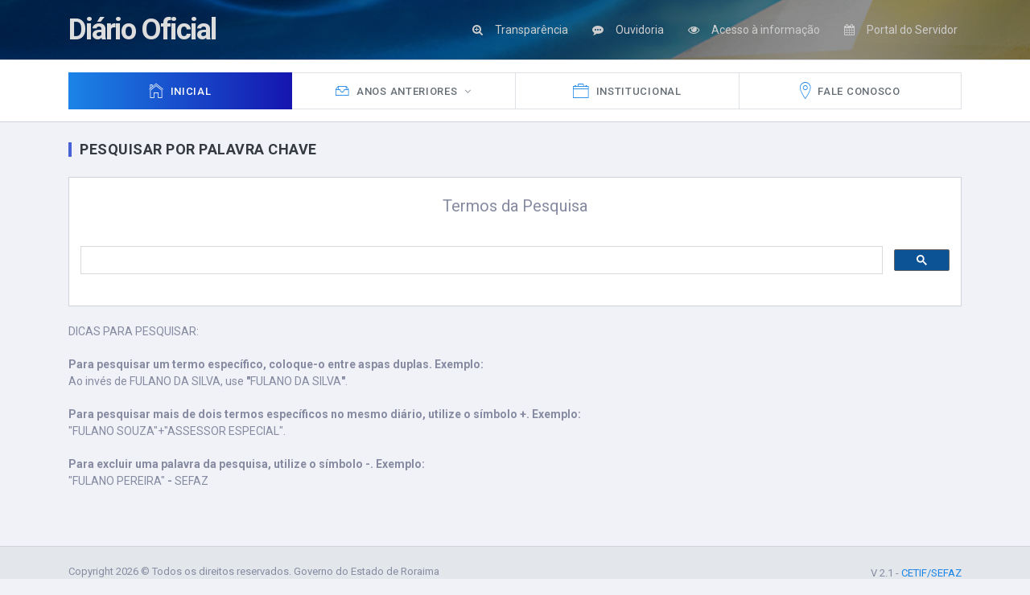

--- FILE ---
content_type: text/html; charset=UTF-8
request_url: https://imprensaoficial.rr.gov.br/app/_buscar/?termos=&ano_pesquisa=2008&mes_pesquisa=04
body_size: 2442
content:
<!DOCTYPE html>
<html lang="en">

<head>
    <meta charset="utf-8">
    <meta name="viewport" content="width=device-width, initial-scale=1, shrink-to-fit=no">
    <meta name="description" content="Sistema de Visualização de Diários Oficiais do Estado de Roraima">
    <meta name="author" content="MDinelly">
    <title>:: IMPRENSA OFICIAL DO ESTADO DE RORAIMA ::</title>
    <link href="../lib/font-awesome/css/font-awesome.css" rel="stylesheet">
    <link href="../lib/Ionicons/css/ionicons.css" rel="stylesheet">
    <link href="../lib/chartist/css/chartist.css" rel="stylesheet">
    <link href="../lib/rickshaw/css/rickshaw.min.css" rel="stylesheet">
    <link rel="stylesheet" href="../css/slim.css">
</head>

<body>
    <div class="slim-header" style="background-image:url(../img/fita.jpg)">
        <div class="container">
            <div class="slim-header-left">
                <h2 class="slim-logo"><a href="./" style="color:#DDDDDD"> Diário Oficial</a></h2>
            </div>
            <div class="slim-header-right">
                <div class="dropdown dropdown-c">
                    <a class="logged-user" target="_blank" href="http://www.transparencia.rr.gov.br" title="Transparência" style="color:#CDCDCD"><span class="fa fa-search-plus"></span><span class="g-social-text">Transparência</span></a>
                </div>
                <div class="dropdown dropdown-c"><a target="_blank" href="http://www.ouvidoria.rr.gov.br" title="Ouvidoria" class="logged-user" style="color:#CDCDCD"><span class="fa fa-commenting"></span><span class="g-social-text"> Ouvidoria</span></a></div>
                <div class="dropdown dropdown-c"><a target="_blank" href="http://www.esic.rr.gov.br" title="Acesso à informação" class="logged-user" style="color:#CDCDCD"><span class="fa fa-eye"></span><span class="g-social-text"> Acesso à informação</span></a></div>
                <div class="dropdown dropdown-c"><a target="_blank" href="http://www.servidor.rr.gov.br" title="Diário Oficial" class="logged-user" style="color:#CDCDCD"><span class="fa fa-calendar"></span><span class="g-social-text"> Portal do Servidor</span></a></div>

            </div>
        </div>
    </div>
    <div class="slim-navbar">
        <div class="container">
            <ul class="nav">
                <li class="nav-item active">
                    <a class="nav-link" href="../_inicial/">
                        <i class="icon ion-ios-home-outline"></i>
                        <span>Inicial</span>
                    </a>
                </li>
                <li class="nav-item with-sub mega-dropdown">
                    <a class="nav-link" href="#">
                        <i class="icon ion-ios-filing-outline"></i>
                        <span>Anos Anteriores</span>
                    </a>
                    <div class="sub-item">
                        <div class="row menu-anos">
                            
<div class="col-lg-12">
<div class="row">
    <div class='col-lg-2'><ul><li><a href='../_visualizar/?ano=2025'><i class='icon fa fa-calendar'></i> - 2025</a></li></ul><ul><li><a href='../_visualizar/?ano=2024'><i class='icon fa fa-calendar'></i> - 2024</a></li></ul><ul><li><a href='../_visualizar/?ano=2023'><i class='icon fa fa-calendar'></i> - 2023</a></li></ul><ul><li><a href='../_visualizar/?ano=2022'><i class='icon fa fa-calendar'></i> - 2022</a></li></ul><ul><li><a href='../_visualizar/?ano=2021'><i class='icon fa fa-calendar'></i> - 2021</a></li></ul><ul><li><a href='../_visualizar/?ano=2020'><i class='icon fa fa-calendar'></i> - 2020</a></li></ul><ul><li><a href='../_visualizar/?ano=2019'><i class='icon fa fa-calendar'></i> - 2019</a></li></ul><ul><li><a href='../_visualizar/?ano=2018'><i class='icon fa fa-calendar'></i> - 2018</a></li></ul><ul><li><a href='../_visualizar/?ano=2017'><i class='icon fa fa-calendar'></i> - 2017</a></li></ul><ul><li><a href='../_visualizar/?ano=2016'><i class='icon fa fa-calendar'></i> - 2016</a></li></ul></div><div class='col-lg-2'><ul><li><a href='../_visualizar/?ano=2015'><i class='icon fa fa-calendar'></i> - 2015</a></li></ul><ul><li><a href='../_visualizar/?ano=2014'><i class='icon fa fa-calendar'></i> - 2014</a></li></ul><ul><li><a href='../_visualizar/?ano=2013'><i class='icon fa fa-calendar'></i> - 2013</a></li></ul><ul><li><a href='../_visualizar/?ano=2012'><i class='icon fa fa-calendar'></i> - 2012</a></li></ul><ul><li><a href='../_visualizar/?ano=2011'><i class='icon fa fa-calendar'></i> - 2011</a></li></ul><ul><li><a href='../_visualizar/?ano=2010'><i class='icon fa fa-calendar'></i> - 2010</a></li></ul><ul><li><a href='../_visualizar/?ano=2009'><i class='icon fa fa-calendar'></i> - 2009</a></li></ul><ul><li><a href='../_visualizar/?ano=2008'><i class='icon fa fa-calendar'></i> - 2008</a></li></ul><ul><li><a href='../_visualizar/?ano=2007'><i class='icon fa fa-calendar'></i> - 2007</a></li></ul><ul><li><a href='../_visualizar/?ano=2006'><i class='icon fa fa-calendar'></i> - 2006</a></li></ul></div><div class='col-lg-2'><ul><li><a href='../_visualizar/?ano=2005'><i class='icon fa fa-calendar'></i> - 2005</a></li></ul><ul><li><a href='../_visualizar/?ano=2004'><i class='icon fa fa-calendar'></i> - 2004</a></li></ul><ul><li><a href='../_visualizar/?ano=2003'><i class='icon fa fa-calendar'></i> - 2003</a></li></ul><ul><li><a href='../_visualizar/?ano=2002'><i class='icon fa fa-calendar'></i> - 2002</a></li></ul><ul><li><a href='../_visualizar/?ano=2001'><i class='icon fa fa-calendar'></i> - 2001</a></li></ul><ul><li><a href='../_visualizar/?ano=2000'><i class='icon fa fa-calendar'></i> - 2000</a></li></ul><ul><li><a href='../_visualizar/?ano=1999'><i class='icon fa fa-calendar'></i> - 1999</a></li></ul><ul><li><a href='../_visualizar/?ano=1998'><i class='icon fa fa-calendar'></i> - 1998</a></li></ul><ul><li><a href='../_visualizar/?ano=1997'><i class='icon fa fa-calendar'></i> - 1997</a></li></ul><ul><li><a href='../_visualizar/?ano=1996'><i class='icon fa fa-calendar'></i> - 1996</a></li></ul></div><div class='col-lg-2'><ul><li><a href='../_visualizar/?ano=1995'><i class='icon fa fa-calendar'></i> - 1995</a></li></ul><ul><li><a href='../_visualizar/?ano=1994'><i class='icon fa fa-calendar'></i> - 1994</a></li></ul><ul><li><a href='../_visualizar/?ano=1993'><i class='icon fa fa-calendar'></i> - 1993</a></li></ul><ul><li><a href='../_visualizar/?ano=1992'><i class='icon fa fa-calendar'></i> - 1992</a></li></ul><ul><li><a href='../_visualizar/?ano=1991'><i class='icon fa fa-calendar'></i> - 1991</a></li></ul><ul><li><a href='../_visualizar/?ano=1990'><i class='icon fa fa-calendar'></i> - 1990</a></li></ul><ul><li><a href='../_visualizar/?ano=1989'><i class='icon fa fa-calendar'></i> - 1989</a></li></ul><ul><li><a href='../_visualizar/?ano=1988'><i class='icon fa fa-calendar'></i> - 1988</a></li></ul><ul><li><a href='../_visualizar/?ano=1987'><i class='icon fa fa-calendar'></i> - 1987</a></li></ul><ul><li><a href='../_visualizar/?ano=1986'><i class='icon fa fa-calendar'></i> - 1986</a></li></ul></div><div class='col-lg-2'><ul><li><a href='../_visualizar/?ano=1985'><i class='icon fa fa-calendar'></i> - 1985</a></li></ul><ul><li><a href='../_visualizar/?ano=1984'><i class='icon fa fa-calendar'></i> - 1984</a></li></ul><ul><li><a href='../_visualizar/?ano=1983'><i class='icon fa fa-calendar'></i> - 1983</a></li></ul><ul><li><a href='../_visualizar/?ano=1982'><i class='icon fa fa-calendar'></i> - 1982</a></li></ul><ul><li><a href='../_visualizar/?ano=1981'><i class='icon fa fa-calendar'></i> - 1981</a></li></ul><ul><li><a href='../_visualizar/?ano=1980'><i class='icon fa fa-calendar'></i> - 1980</a></li></ul></div>
</div>                        </div>
                    </div>
                </li>
                <li class="nav-item">
                    <a class="nav-link" href="../_institucional">
                        <i class="icon ion-ios-briefcase-outline"></i>
                        <span>Institucional</span>
                    </a>
                </li>
                <li class="nav-item">
                    <a class="nav-link" href="../_contato">
                        <i class="icon ion-ios-location-outline"></i>
                        <span>Fale Conosco</span>
                    </a>
                </li>
            </ul>
        </div>
    </div>
    <div class="slim-mainpanel">
        <div class="container">
            <div class="slim-pageheader">
                <ol class="breadcrumb slim-breadcrumb">
                    <li class="breadcrumb-item"> </li>
                </ol>
                <h6 class="slim-pagetitle">PESQUISAR POR PALAVRA CHAVE</h6>
            </div>
            <div class="row row-sm">
                <div class="col-lg-12">
                    <div class="card card-table">
                        <div class="table-responsive">
                            <div class="mg-t-20" align="center" style="font-size:20px; margin-bottom:-10">Termos da Pesquisa</div><br>
                            <script>
                                (function() {
                                    var cx = '000713805564266976340:ubuui12jrca';
                                    var gcse = document.createElement('script');
                                    gcse.type = 'text/javascript';
                                    gcse.async = true;
                                    gcse.src = 'https://cse.google.com/cse.js?cx=' + cx;
                                    var s = document.getElementsByTagName('script')[0];
                                    s.parentNode.insertBefore(gcse, s);
                                })();
                            </script>
                            <gcse:search></gcse:search>
                            <br>
                        </div>
                    </div>
                    <br>
                    <div align="left" class="panel-body">
                        <p>DICAS PARA PESQUISAR:<br>
                        </p>
                        <p><strong>Para pesquisar um termo espec&iacute;fico, coloque-o entre aspas duplas. Exemplo:</strong><br>
                            Ao inv&eacute;s de FULANO DA SILVA, use <strong>&quot;</strong>FULANO DA SILVA<strong>&quot;</strong>.
                        </p>
                        <p><strong>Para pesquisar mais de dois termos espec&iacute;ficos no mesmo di&aacute;rio, utilize o s&iacute;mbolo +. Exemplo:</strong><br>
                            &quot;FULANO SOUZA&quot;+&quot;ASSESSOR ESPECIAL&quot;.</p>
                        <p><strong>Para excluir uma palavra da pesquisa, utilize o s&iacute;mbolo -. Exemplo:</strong><br>
                            &quot;FULANO PEREIRA&quot; <strong>-</strong> SEFAZ</p>
                    </div>
                </div>
            </div>
        </div>
    </div>
    <div class="slim-footer">
        <div class="container">
            <p>Copyright 2026 &copy; Todos os direitos reservados. Governo do Estado de Roraima</p>
            <p>V 2.1 - <a href="http://www.sefaz.rr.gov.br" target="_blank">CETIF/SEFAZ</a></p>
        </div>
    </div>
    <script src="../lib/jquery/js/jquery.js"></script>
    <script src="../lib/popper.js/js/popper.js"></script>
    <script src="../lib/bootstrap/js/bootstrap.js"></script>
    <script src="../lib/jquery.cookie/js/jquery.cookie.js"></script>
    <script src="../lib/chartist/js/chartist.js"></script>
    <script src="../lib/d3/js/d3.js"></script>
    <script src="../lib/rickshaw/js/rickshaw.min.js"></script>
    <script src="../lib/jquery.sparkline.bower/js/jquery.sparkline.min.js"></script>
    <script src="../js/ResizeSensor.js"></script>
    <script src="../js/dashboard.js"></script>
    <script src="../js/slim.js"></script>
    <script async src="https://www.googletagmanager.com/gtag/js?id=UA-118954292-1"></script>
    <script>
        window.dataLayer = window.dataLayer || [];

        function gtag() {
            dataLayer.push(arguments);
        }
        gtag('js', new Date());
        gtag('config', 'UA-118954292-1');
    </script>
</body>

</html>

--- FILE ---
content_type: text/css
request_url: https://imprensaoficial.rr.gov.br/app/lib/rickshaw/css/rickshaw.min.css
body_size: 1440
content:
.rickshaw_graph .detail .item.left,.rickshaw_graph .detail .x_label.left{left:0}.rickshaw_graph .detail .item.right,.rickshaw_graph .detail .x_label.right{right:0}.rickshaw_graph .detail .item,.rickshaw_graph .detail .x_label,.rickshaw_graph .x_tick .title{font-family:Arial,sans-serif;font-size:12px;white-space:nowrap}.rickshaw_graph .detail{pointer-events:none;position:absolute;top:0;z-index:2;background:rgba(0,0,0,.1);bottom:0;width:1px;transition:opacity .25s linear;-moz-transition:opacity .25s linear;-o-transition:opacity .25s linear;-webkit-transition:opacity .25s linear}.rickshaw_graph .detail.inactive{opacity:0}.rickshaw_graph .detail .item.active{opacity:1}.rickshaw_graph .detail .x_label{border-radius:3px;padding:6px;opacity:.5;border:1px solid #e0e0e0;position:absolute;background:#fff}.rickshaw_graph .detail .item{position:absolute;z-index:2;border-radius:3px;padding:.25em;opacity:0;background:rgba(0,0,0,.4);color:#fff;border:1px solid rgba(0,0,0,.4);margin-left:1em;margin-right:1em;margin-top:-1em}.rickshaw_graph .detail .item.active{background:rgba(0,0,0,.8)}.rickshaw_graph .detail .item:after{position:absolute;display:block;width:0;height:0;content:"";border:5px solid transparent}.rickshaw_graph .detail .item.left:after{top:1em;left:-5px;margin-top:-5px;border-right-color:rgba(0,0,0,.8);border-left-width:0}.rickshaw_graph .detail .item.right:after{top:1em;right:-5px;margin-top:-5px;border-left-color:rgba(0,0,0,.8);border-right-width:0}.rickshaw_graph .detail .dot{width:4px;height:4px;margin-left:-3px;margin-top:-3.5px;border-radius:5px;position:absolute;box-shadow:0 0 2px rgba(0,0,0,.6);box-sizing:content-box;-moz-box-sizing:content-box;background:#fff;border-width:2px;border-style:solid;display:none;background-clip:padding-box}.rickshaw_graph .detail .dot.active{display:block}.rickshaw_graph{position:relative}.rickshaw_graph svg{display:block;overflow:hidden}.rickshaw_graph .x_tick{position:absolute;top:0;bottom:0;width:0;border-left:1px dotted rgba(0,0,0,.2);pointer-events:none}.rickshaw_graph .x_tick .title{position:absolute;opacity:.5;margin-left:3px;bottom:1px}.rickshaw_annotation_timeline{height:1px;border-top:1px solid #e0e0e0;margin-top:10px;position:relative}.rickshaw_annotation_timeline .annotation{position:absolute;height:6px;width:6px;margin-left:-2px;top:-3px;border-radius:5px;background-color:rgba(0,0,0,.25)}.rickshaw_graph .annotation_line{position:absolute;top:0;bottom:-6px;width:0;border-left:2px solid rgba(0,0,0,.3);display:none}.rickshaw_graph .annotation_line.active{display:block}.rickshaw_graph .annotation_range{background:rgba(0,0,0,.1);display:none;position:absolute;top:0;bottom:-6px}.rickshaw_graph .annotation_range.active{display:block}.rickshaw_graph .annotation_range.active.offscreen{display:none}.rickshaw_annotation_timeline .annotation .content{background:#fff;color:#000;opacity:.9;box-shadow:0 0 2px rgba(0,0,0,.8);border-radius:3px;position:relative;z-index:20;font-size:12px;padding:6px 8px 8px;top:18px;left:-11px;width:160px;display:none;cursor:pointer}.rickshaw_annotation_timeline .annotation .content:before{content:"\25b2";position:absolute;top:-11px;color:#fff;text-shadow:0 -1px 1px rgba(0,0,0,.8)}.rickshaw_annotation_timeline .annotation.active,.rickshaw_annotation_timeline .annotation:hover{background-color:rgba(0,0,0,.8);cursor:none}.rickshaw_annotation_timeline .annotation .content:hover{z-index:50}.rickshaw_annotation_timeline .annotation.active .content{display:block}.rickshaw_annotation_timeline .annotation:hover .content{display:block;z-index:50}.rickshaw_graph .x_axis_d3,.rickshaw_graph .y_axis{fill:none}.rickshaw_graph .x_ticks_d3 .tick,.rickshaw_graph .y_ticks .tick line{stroke:rgba(0,0,0,.16);stroke-width:2px;shape-rendering:crisp-edges;pointer-events:none}.rickshaw_graph .x_grid_d3 .tick,.rickshaw_graph .y_grid .tick{z-index:-1;stroke:rgba(0,0,0,.2);stroke-width:1px;stroke-dasharray:1 1}.rickshaw_graph .y_grid .tick[data-y-value="0"]{stroke-dasharray:1 0}.rickshaw_graph .x_grid_d3 path,.rickshaw_graph .y_grid path{fill:none;stroke:none}.rickshaw_graph .x_ticks_d3 path,.rickshaw_graph .y_ticks path{fill:none;stroke:grey}.rickshaw_graph .x_ticks_d3 text,.rickshaw_graph .y_ticks text{opacity:.5;font-size:12px;pointer-events:none}.rickshaw_graph .x_tick.glow .title,.rickshaw_graph .y_ticks.glow text{fill:#000;color:#000;text-shadow:-1px 1px 0 rgba(255,255,255,.1),1px -1px 0 rgba(255,255,255,.1),1px 1px 0 rgba(255,255,255,.1),0 1px 0 rgba(255,255,255,.1),0 -1px 0 rgba(255,255,255,.1),1px 0 0 rgba(255,255,255,.1),-1px 0 0 rgba(255,255,255,.1),-1px -1px 0 rgba(255,255,255,.1)}.rickshaw_graph .x_tick.inverse .title,.rickshaw_graph .y_ticks.inverse text{fill:#fff;color:#fff;text-shadow:-1px 1px 0 rgba(0,0,0,.8),1px -1px 0 rgba(0,0,0,.8),1px 1px 0 rgba(0,0,0,.8),0 1px 0 rgba(0,0,0,.8),0 -1px 0 rgba(0,0,0,.8),1px 0 0 rgba(0,0,0,.8),-1px 0 0 rgba(0,0,0,.8),-1px -1px 0 rgba(0,0,0,.8)}.rickshaw_legend{font-family:Arial;font-size:12px;color:#fff;background:#404040;display:inline-block;padding:12px 5px;border-radius:2px;position:relative}.rickshaw_legend:hover{z-index:10}.rickshaw_legend .swatch{width:10px;height:10px;border:1px solid rgba(0,0,0,.2)}.rickshaw_legend .line{clear:both;line-height:140%;padding-right:15px}.rickshaw_legend .line .swatch{display:inline-block;margin-right:3px;border-radius:2px}.rickshaw_legend .label{margin:0;white-space:nowrap;display:inline;font-size:inherit;background-color:transparent;color:inherit;font-weight:400;line-height:normal;padding:0;text-shadow:none}.rickshaw_legend .action:hover{opacity:.6}.rickshaw_legend .action{margin-right:.2em;opacity:.2;cursor:pointer;font-size:14px}.rickshaw_legend .line.disabled{opacity:.4}.rickshaw_legend ul{list-style-type:none;padding:0;margin:2px;cursor:pointer}.rickshaw_legend li{padding:0 0 0 2px;min-width:80px;white-space:nowrap}.rickshaw_legend li:hover{background:rgba(255,255,255,.08);border-radius:3px}.rickshaw_legend li:active{background:rgba(255,255,255,.2);border-radius:3px}

--- FILE ---
content_type: application/javascript
request_url: https://imprensaoficial.rr.gov.br/app/lib/chartist/js/chartist.js
body_size: 40939
content:
(function (root, factory) {
  if (typeof define === 'function' && define.amd) {
    // AMD. Register as an anonymous module unless amdModuleId is set
    define('Chartist', [], function () {
      return (root['Chartist'] = factory());
    });
  } else if (typeof module === 'object' && module.exports) {
    // Node. Does not work with strict CommonJS, but
    // only CommonJS-like environments that support module.exports,
    // like Node.
    module.exports = factory();
  } else {
    root['Chartist'] = factory();
  }
}(this, function () {

/* Chartist.js 0.11.0
 * Copyright © 2017 Gion Kunz
 * Free to use under either the WTFPL license or the MIT license.
 * https://raw.githubusercontent.com/gionkunz/chartist-js/master/LICENSE-WTFPL
 * https://raw.githubusercontent.com/gionkunz/chartist-js/master/LICENSE-MIT
 */
/**
 * The core module of Chartist that is mainly providing static functions and higher level functions for chart modules.
 *
 * @module Chartist.Core
 */
var Chartist = {
  version: '0.11.0'
};

(function (window, document, Chartist) {
  'use strict';

  /**
   * This object contains all namespaces used within Chartist.
   *
   * @memberof Chartist.Core
   * @type {{svg: string, xmlns: string, xhtml: string, xlink: string, ct: string}}
   */
  Chartist.namespaces = {
    svg: 'http://www.w3.org/2000/svg',
    xmlns: 'http://www.w3.org/2000/xmlns/',
    xhtml: 'http://www.w3.org/1999/xhtml',
    xlink: 'http://www.w3.org/1999/xlink',
    ct: 'http://gionkunz.github.com/chartist-js/ct'
  };

  /**
   * Helps to simplify functional style code
   *
   * @memberof Chartist.Core
   * @param {*} n This exact value will be returned by the noop function
   * @return {*} The same value that was provided to the n parameter
   */
  Chartist.noop = function (n) {
    return n;
  };

  /**
   * Generates a-z from a number 0 to 26
   *
   * @memberof Chartist.Core
   * @param {Number} n A number from 0 to 26 that will result in a letter a-z
   * @return {String} A character from a-z based on the input number n
   */
  Chartist.alphaNumerate = function (n) {
    // Limit to a-z
    return String.fromCharCode(97 + n % 26);
  };

  /**
   * Simple recursive object extend
   *
   * @memberof Chartist.Core
   * @param {Object} target Target object where the source will be merged into
   * @param {Object...} sources This object (objects) will be merged into target and then target is returned
   * @return {Object} An object that has the same reference as target but is extended and merged with the properties of source
   */
  Chartist.extend = function (target) {
    var i, source, sourceProp;
    target = target || {};

    for (i = 1; i < arguments.length; i++) {
      source = arguments[i];
      for (var prop in source) {
        sourceProp = source[prop];
        if (typeof sourceProp === 'object' && sourceProp !== null && !(sourceProp instanceof Array)) {
          target[prop] = Chartist.extend(target[prop], sourceProp);
        } else {
          target[prop] = sourceProp;
        }
      }
    }

    return target;
  };

  /**
   * Replaces all occurrences of subStr in str with newSubStr and returns a new string.
   *
   * @memberof Chartist.Core
   * @param {String} str
   * @param {String} subStr
   * @param {String} newSubStr
   * @return {String}
   */
  Chartist.replaceAll = function(str, subStr, newSubStr) {
    return str.replace(new RegExp(subStr, 'g'), newSubStr);
  };

  /**
   * Converts a number to a string with a unit. If a string is passed then this will be returned unmodified.
   *
   * @memberof Chartist.Core
   * @param {Number} value
   * @param {String} unit
   * @return {String} Returns the passed number value with unit.
   */
  Chartist.ensureUnit = function(value, unit) {
    if(typeof value === 'number') {
      value = value + unit;
    }

    return value;
  };

  /**
   * Converts a number or string to a quantity object.
   *
   * @memberof Chartist.Core
   * @param {String|Number} input
   * @return {Object} Returns an object containing the value as number and the unit as string.
   */
  Chartist.quantity = function(input) {
    if (typeof input === 'string') {
      var match = (/^(\d+)\s*(.*)$/g).exec(input);
      return {
        value : +match[1],
        unit: match[2] || undefined
      };
    }
    return { value: input };
  };

  /**
   * This is a wrapper around document.querySelector that will return the query if it's already of type Node
   *
   * @memberof Chartist.Core
   * @param {String|Node} query The query to use for selecting a Node or a DOM node that will be returned directly
   * @return {Node}
   */
  Chartist.querySelector = function(query) {
    return query instanceof Node ? query : document.querySelector(query);
  };

  /**
   * Functional style helper to produce array with given length initialized with undefined values
   *
   * @memberof Chartist.Core
   * @param length
   * @return {Array}
   */
  Chartist.times = function(length) {
    return Array.apply(null, new Array(length));
  };

  /**
   * Sum helper to be used in reduce functions
   *
   * @memberof Chartist.Core
   * @param previous
   * @param current
   * @return {*}
   */
  Chartist.sum = function(previous, current) {
    return previous + (current ? current : 0);
  };

  /**
   * Multiply helper to be used in `Array.map` for multiplying each value of an array with a factor.
   *
   * @memberof Chartist.Core
   * @param {Number} factor
   * @returns {Function} Function that can be used in `Array.map` to multiply each value in an array
   */
  Chartist.mapMultiply = function(factor) {
    return function(num) {
      return num * factor;
    };
  };

  /**
   * Add helper to be used in `Array.map` for adding a addend to each value of an array.
   *
   * @memberof Chartist.Core
   * @param {Number} addend
   * @returns {Function} Function that can be used in `Array.map` to add a addend to each value in an array
   */
  Chartist.mapAdd = function(addend) {
    return function(num) {
      return num + addend;
    };
  };

  /**
   * Map for multi dimensional arrays where their nested arrays will be mapped in serial. The output array will have the length of the largest nested array. The callback function is called with variable arguments where each argument is the nested array value (or undefined if there are no more values).
   *
   * @memberof Chartist.Core
   * @param arr
   * @param cb
   * @return {Array}
   */
  Chartist.serialMap = function(arr, cb) {
    var result = [],
        length = Math.max.apply(null, arr.map(function(e) {
          return e.length;
        }));

    Chartist.times(length).forEach(function(e, index) {
      var args = arr.map(function(e) {
        return e[index];
      });

      result[index] = cb.apply(null, args);
    });

    return result;
  };

  /**
   * This helper function can be used to round values with certain precision level after decimal. This is used to prevent rounding errors near float point precision limit.
   *
   * @memberof Chartist.Core
   * @param {Number} value The value that should be rounded with precision
   * @param {Number} [digits] The number of digits after decimal used to do the rounding
   * @returns {number} Rounded value
   */
  Chartist.roundWithPrecision = function(value, digits) {
    var precision = Math.pow(10, digits || Chartist.precision);
    return Math.round(value * precision) / precision;
  };

  /**
   * Precision level used internally in Chartist for rounding. If you require more decimal places you can increase this number.
   *
   * @memberof Chartist.Core
   * @type {number}
   */
  Chartist.precision = 8;

  /**
   * A map with characters to escape for strings to be safely used as attribute values.
   *
   * @memberof Chartist.Core
   * @type {Object}
   */
  Chartist.escapingMap = {
    '&': '&amp;',
    '<': '&lt;',
    '>': '&gt;',
    '"': '&quot;',
    '\'': '&#039;'
  };

  /**
   * This function serializes arbitrary data to a string. In case of data that can't be easily converted to a string, this function will create a wrapper object and serialize the data using JSON.stringify. The outcoming string will always be escaped using Chartist.escapingMap.
   * If called with null or undefined the function will return immediately with null or undefined.
   *
   * @memberof Chartist.Core
   * @param {Number|String|Object} data
   * @return {String}
   */
  Chartist.serialize = function(data) {
    if(data === null || data === undefined) {
      return data;
    } else if(typeof data === 'number') {
      data = ''+data;
    } else if(typeof data === 'object') {
      data = JSON.stringify({data: data});
    }

    return Object.keys(Chartist.escapingMap).reduce(function(result, key) {
      return Chartist.replaceAll(result, key, Chartist.escapingMap[key]);
    }, data);
  };

  /**
   * This function de-serializes a string previously serialized with Chartist.serialize. The string will always be unescaped using Chartist.escapingMap before it's returned. Based on the input value the return type can be Number, String or Object. JSON.parse is used with try / catch to see if the unescaped string can be parsed into an Object and this Object will be returned on success.
   *
   * @memberof Chartist.Core
   * @param {String} data
   * @return {String|Number|Object}
   */
  Chartist.deserialize = function(data) {
    if(typeof data !== 'string') {
      return data;
    }

    data = Object.keys(Chartist.escapingMap).reduce(function(result, key) {
      return Chartist.replaceAll(result, Chartist.escapingMap[key], key);
    }, data);

    try {
      data = JSON.parse(data);
      data = data.data !== undefined ? data.data : data;
    } catch(e) {}

    return data;
  };

  /**
   * Create or reinitialize the SVG element for the chart
   *
   * @memberof Chartist.Core
   * @param {Node} container The containing DOM Node object that will be used to plant the SVG element
   * @param {String} width Set the width of the SVG element. Default is 100%
   * @param {String} height Set the height of the SVG element. Default is 100%
   * @param {String} className Specify a class to be added to the SVG element
   * @return {Object} The created/reinitialized SVG element
   */
  Chartist.createSvg = function (container, width, height, className) {
    var svg;

    width = width || '100%';
    height = height || '100%';

    // Check if there is a previous SVG element in the container that contains the Chartist XML namespace and remove it
    // Since the DOM API does not support namespaces we need to manually search the returned list http://www.w3.org/TR/selectors-api/
    Array.prototype.slice.call(container.querySelectorAll('svg')).filter(function filterChartistSvgObjects(svg) {
      return svg.getAttributeNS(Chartist.namespaces.xmlns, 'ct');
    }).forEach(function removePreviousElement(svg) {
      container.removeChild(svg);
    });

    // Create svg object with width and height or use 100% as default
    svg = new Chartist.Svg('svg').attr({
      width: width,
      height: height
    }).addClass(className);

    svg._node.style.width = width;
    svg._node.style.height = height;

    // Add the DOM node to our container
    container.appendChild(svg._node);

    return svg;
  };

  /**
   * Ensures that the data object passed as second argument to the charts is present and correctly initialized.
   *
   * @param  {Object} data The data object that is passed as second argument to the charts
   * @return {Object} The normalized data object
   */
  Chartist.normalizeData = function(data, reverse, multi) {
    var labelCount;
    var output = {
      raw: data,
      normalized: {}
    };

    // Check if we should generate some labels based on existing series data
    output.normalized.series = Chartist.getDataArray({
      series: data.series || []
    }, reverse, multi);

    // If all elements of the normalized data array are arrays we're dealing with
    // multi series data and we need to find the largest series if they are un-even
    if (output.normalized.series.every(function(value) {
        return value instanceof Array;
      })) {
      // Getting the series with the the most elements
      labelCount = Math.max.apply(null, output.normalized.series.map(function(series) {
        return series.length;
      }));
    } else {
      // We're dealing with Pie data so we just take the normalized array length
      labelCount = output.normalized.series.length;
    }

    output.normalized.labels = (data.labels || []).slice();
    // Padding the labels to labelCount with empty strings
    Array.prototype.push.apply(
      output.normalized.labels,
      Chartist.times(Math.max(0, labelCount - output.normalized.labels.length)).map(function() {
        return '';
      })
    );

    if(reverse) {
      Chartist.reverseData(output.normalized);
    }

    return output;
  };

  /**
   * This function safely checks if an objects has an owned property.
   *
   * @param {Object} object The object where to check for a property
   * @param {string} property The property name
   * @returns {boolean} Returns true if the object owns the specified property
   */
  Chartist.safeHasProperty = function(object, property) {
    return object !== null &&
      typeof object === 'object' &&
      object.hasOwnProperty(property);
  };

  /**
   * Checks if a value is considered a hole in the data series.
   *
   * @param {*} value
   * @returns {boolean} True if the value is considered a data hole
   */
  Chartist.isDataHoleValue = function(value) {
    return value === null ||
      value === undefined ||
      (typeof value === 'number' && isNaN(value));
  };

  /**
   * Reverses the series, labels and series data arrays.
   *
   * @memberof Chartist.Core
   * @param data
   */
  Chartist.reverseData = function(data) {
    data.labels.reverse();
    data.series.reverse();
    for (var i = 0; i < data.series.length; i++) {
      if(typeof(data.series[i]) === 'object' && data.series[i].data !== undefined) {
        data.series[i].data.reverse();
      } else if(data.series[i] instanceof Array) {
        data.series[i].reverse();
      }
    }
  };

  /**
   * Convert data series into plain array
   *
   * @memberof Chartist.Core
   * @param {Object} data The series object that contains the data to be visualized in the chart
   * @param {Boolean} [reverse] If true the whole data is reversed by the getDataArray call. This will modify the data object passed as first parameter. The labels as well as the series order is reversed. The whole series data arrays are reversed too.
   * @param {Boolean} [multi] Create a multi dimensional array from a series data array where a value object with `x` and `y` values will be created.
   * @return {Array} A plain array that contains the data to be visualized in the chart
   */
  Chartist.getDataArray = function(data, reverse, multi) {
    // Recursively walks through nested arrays and convert string values to numbers and objects with value properties
    // to values. Check the tests in data core -> data normalization for a detailed specification of expected values
    function recursiveConvert(value) {
      if(Chartist.safeHasProperty(value, 'value')) {
        // We are dealing with value object notation so we need to recurse on value property
        return recursiveConvert(value.value);
      } else if(Chartist.safeHasProperty(value, 'data')) {
        // We are dealing with series object notation so we need to recurse on data property
        return recursiveConvert(value.data);
      } else if(value instanceof Array) {
        // Data is of type array so we need to recurse on the series
        return value.map(recursiveConvert);
      } else if(Chartist.isDataHoleValue(value)) {
        // We're dealing with a hole in the data and therefore need to return undefined
        // We're also returning undefined for multi value output
        return undefined;
      } else {
        // We need to prepare multi value output (x and y data)
        if(multi) {
          var multiValue = {};

          // Single series value arrays are assumed to specify the Y-Axis value
          // For example: [1, 2] => [{x: undefined, y: 1}, {x: undefined, y: 2}]
          // If multi is a string then it's assumed that it specified which dimension should be filled as default
          if(typeof multi === 'string') {
            multiValue[multi] = Chartist.getNumberOrUndefined(value);
          } else {
            multiValue.y = Chartist.getNumberOrUndefined(value);
          }

          multiValue.x = value.hasOwnProperty('x') ? Chartist.getNumberOrUndefined(value.x) : multiValue.x;
          multiValue.y = value.hasOwnProperty('y') ? Chartist.getNumberOrUndefined(value.y) : multiValue.y;

          return multiValue;

        } else {
          // We can return simple data
          return Chartist.getNumberOrUndefined(value);
        }
      }
    }

    return data.series.map(recursiveConvert);
  };

  /**
   * Converts a number into a padding object.
   *
   * @memberof Chartist.Core
   * @param {Object|Number} padding
   * @param {Number} [fallback] This value is used to fill missing values if a incomplete padding object was passed
   * @returns {Object} Returns a padding object containing top, right, bottom, left properties filled with the padding number passed in as argument. If the argument is something else than a number (presumably already a correct padding object) then this argument is directly returned.
   */
  Chartist.normalizePadding = function(padding, fallback) {
    fallback = fallback || 0;

    return typeof padding === 'number' ? {
      top: padding,
      right: padding,
      bottom: padding,
      left: padding
    } : {
      top: typeof padding.top === 'number' ? padding.top : fallback,
      right: typeof padding.right === 'number' ? padding.right : fallback,
      bottom: typeof padding.bottom === 'number' ? padding.bottom : fallback,
      left: typeof padding.left === 'number' ? padding.left : fallback
    };
  };

  Chartist.getMetaData = function(series, index) {
    var value = series.data ? series.data[index] : series[index];
    return value ? value.meta : undefined;
  };

  /**
   * Calculate the order of magnitude for the chart scale
   *
   * @memberof Chartist.Core
   * @param {Number} value The value Range of the chart
   * @return {Number} The order of magnitude
   */
  Chartist.orderOfMagnitude = function (value) {
    return Math.floor(Math.log(Math.abs(value)) / Math.LN10);
  };

  /**
   * Project a data length into screen coordinates (pixels)
   *
   * @memberof Chartist.Core
   * @param {Object} axisLength The svg element for the chart
   * @param {Number} length Single data value from a series array
   * @param {Object} bounds All the values to set the bounds of the chart
   * @return {Number} The projected data length in pixels
   */
  Chartist.projectLength = function (axisLength, length, bounds) {
    return length / bounds.range * axisLength;
  };

  /**
   * Get the height of the area in the chart for the data series
   *
   * @memberof Chartist.Core
   * @param {Object} svg The svg element for the chart
   * @param {Object} options The Object that contains all the optional values for the chart
   * @return {Number} The height of the area in the chart for the data series
   */
  Chartist.getAvailableHeight = function (svg, options) {
    return Math.max((Chartist.quantity(options.height).value || svg.height()) - (options.chartPadding.top +  options.chartPadding.bottom) - options.axisX.offset, 0);
  };

  /**
   * Get highest and lowest value of data array. This Array contains the data that will be visualized in the chart.
   *
   * @memberof Chartist.Core
   * @param {Array} data The array that contains the data to be visualized in the chart
   * @param {Object} options The Object that contains the chart options
   * @param {String} dimension Axis dimension 'x' or 'y' used to access the correct value and high / low configuration
   * @return {Object} An object that contains the highest and lowest value that will be visualized on the chart.
   */
  Chartist.getHighLow = function (data, options, dimension) {
    // TODO: Remove workaround for deprecated global high / low config. Axis high / low configuration is preferred
    options = Chartist.extend({}, options, dimension ? options['axis' + dimension.toUpperCase()] : {});

    var highLow = {
        high: options.high === undefined ? -Number.MAX_VALUE : +options.high,
        low: options.low === undefined ? Number.MAX_VALUE : +options.low
      };
    var findHigh = options.high === undefined;
    var findLow = options.low === undefined;

    // Function to recursively walk through arrays and find highest and lowest number
    function recursiveHighLow(data) {
      if(data === undefined) {
        return undefined;
      } else if(data instanceof Array) {
        for (var i = 0; i < data.length; i++) {
          recursiveHighLow(data[i]);
        }
      } else {
        var value = dimension ? +data[dimension] : +data;

        if (findHigh && value > highLow.high) {
          highLow.high = value;
        }

        if (findLow && value < highLow.low) {
          highLow.low = value;
        }
      }
    }

    // Start to find highest and lowest number recursively
    if(findHigh || findLow) {
      recursiveHighLow(data);
    }

    // Overrides of high / low based on reference value, it will make sure that the invisible reference value is
    // used to generate the chart. This is useful when the chart always needs to contain the position of the
    // invisible reference value in the view i.e. for bipolar scales.
    if (options.referenceValue || options.referenceValue === 0) {
      highLow.high = Math.max(options.referenceValue, highLow.high);
      highLow.low = Math.min(options.referenceValue, highLow.low);
    }

    // If high and low are the same because of misconfiguration or flat data (only the same value) we need
    // to set the high or low to 0 depending on the polarity
    if (highLow.high <= highLow.low) {
      // If both values are 0 we set high to 1
      if (highLow.low === 0) {
        highLow.high = 1;
      } else if (highLow.low < 0) {
        // If we have the same negative value for the bounds we set bounds.high to 0
        highLow.high = 0;
      } else if (highLow.high > 0) {
        // If we have the same positive value for the bounds we set bounds.low to 0
        highLow.low = 0;
      } else {
        // If data array was empty, values are Number.MAX_VALUE and -Number.MAX_VALUE. Set bounds to prevent errors
        highLow.high = 1;
        highLow.low = 0;
      }
    }

    return highLow;
  };

  /**
   * Checks if a value can be safely coerced to a number. This includes all values except null which result in finite numbers when coerced. This excludes NaN, since it's not finite.
   *
   * @memberof Chartist.Core
   * @param value
   * @returns {Boolean}
   */
  Chartist.isNumeric = function(value) {
    return value === null ? false : isFinite(value);
  };

  /**
   * Returns true on all falsey values except the numeric value 0.
   *
   * @memberof Chartist.Core
   * @param value
   * @returns {boolean}
   */
  Chartist.isFalseyButZero = function(value) {
    return !value && value !== 0;
  };

  /**
   * Returns a number if the passed parameter is a valid number or the function will return undefined. On all other values than a valid number, this function will return undefined.
   *
   * @memberof Chartist.Core
   * @param value
   * @returns {*}
   */
  Chartist.getNumberOrUndefined = function(value) {
    return Chartist.isNumeric(value) ? +value : undefined;
  };

  /**
   * Checks if provided value object is multi value (contains x or y properties)
   *
   * @memberof Chartist.Core
   * @param value
   */
  Chartist.isMultiValue = function(value) {
    return typeof value === 'object' && ('x' in value || 'y' in value);
  };

  /**
   * Gets a value from a dimension `value.x` or `value.y` while returning value directly if it's a valid numeric value. If the value is not numeric and it's falsey this function will return `defaultValue`.
   *
   * @memberof Chartist.Core
   * @param value
   * @param dimension
   * @param defaultValue
   * @returns {*}
   */
  Chartist.getMultiValue = function(value, dimension) {
    if(Chartist.isMultiValue(value)) {
      return Chartist.getNumberOrUndefined(value[dimension || 'y']);
    } else {
      return Chartist.getNumberOrUndefined(value);
    }
  };

  /**
   * Pollard Rho Algorithm to find smallest factor of an integer value. There are more efficient algorithms for factorization, but this one is quite efficient and not so complex.
   *
   * @memberof Chartist.Core
   * @param {Number} num An integer number where the smallest factor should be searched for
   * @returns {Number} The smallest integer factor of the parameter num.
   */
  Chartist.rho = function(num) {
    if(num === 1) {
      return num;
    }

    function gcd(p, q) {
      if (p % q === 0) {
        return q;
      } else {
        return gcd(q, p % q);
      }
    }

    function f(x) {
      return x * x + 1;
    }

    var x1 = 2, x2 = 2, divisor;
    if (num % 2 === 0) {
      return 2;
    }

    do {
      x1 = f(x1) % num;
      x2 = f(f(x2)) % num;
      divisor = gcd(Math.abs(x1 - x2), num);
    } while (divisor === 1);

    return divisor;
  };

  /**
   * Calculate and retrieve all the bounds for the chart and return them in one array
   *
   * @memberof Chartist.Core
   * @param {Number} axisLength The length of the Axis used for
   * @param {Object} highLow An object containing a high and low property indicating the value range of the chart.
   * @param {Number} scaleMinSpace The minimum projected length a step should result in
   * @param {Boolean} onlyInteger
   * @return {Object} All the values to set the bounds of the chart
   */
  Chartist.getBounds = function (axisLength, highLow, scaleMinSpace, onlyInteger) {
    var i,
      optimizationCounter = 0,
      newMin,
      newMax,
      bounds = {
        high: highLow.high,
        low: highLow.low
      };

    bounds.valueRange = bounds.high - bounds.low;
    bounds.oom = Chartist.orderOfMagnitude(bounds.valueRange);
    bounds.step = Math.pow(10, bounds.oom);
    bounds.min = Math.floor(bounds.low / bounds.step) * bounds.step;
    bounds.max = Math.ceil(bounds.high / bounds.step) * bounds.step;
    bounds.range = bounds.max - bounds.min;
    bounds.numberOfSteps = Math.round(bounds.range / bounds.step);

    // Optimize scale step by checking if subdivision is possible based on horizontalGridMinSpace
    // If we are already below the scaleMinSpace value we will scale up
    var length = Chartist.projectLength(axisLength, bounds.step, bounds);
    var scaleUp = length < scaleMinSpace;
    var smallestFactor = onlyInteger ? Chartist.rho(bounds.range) : 0;

    // First check if we should only use integer steps and if step 1 is still larger than scaleMinSpace so we can use 1
    if(onlyInteger && Chartist.projectLength(axisLength, 1, bounds) >= scaleMinSpace) {
      bounds.step = 1;
    } else if(onlyInteger && smallestFactor < bounds.step && Chartist.projectLength(axisLength, smallestFactor, bounds) >= scaleMinSpace) {
      // If step 1 was too small, we can try the smallest factor of range
      // If the smallest factor is smaller than the current bounds.step and the projected length of smallest factor
      // is larger than the scaleMinSpace we should go for it.
      bounds.step = smallestFactor;
    } else {
      // Trying to divide or multiply by 2 and find the best step value
      while (true) {
        if (scaleUp && Chartist.projectLength(axisLength, bounds.step, bounds) <= scaleMinSpace) {
          bounds.step *= 2;
        } else if (!scaleUp && Chartist.projectLength(axisLength, bounds.step / 2, bounds) >= scaleMinSpace) {
          bounds.step /= 2;
          if(onlyInteger && bounds.step % 1 !== 0) {
            bounds.step *= 2;
            break;
          }
        } else {
          break;
        }

        if(optimizationCounter++ > 1000) {
          throw new Error('Exceeded maximum number of iterations while optimizing scale step!');
        }
      }
    }

    var EPSILON = 2.221E-16;
    bounds.step = Math.max(bounds.step, EPSILON);
    function safeIncrement(value, increment) {
      // If increment is too small use *= (1+EPSILON) as a simple nextafter
      if (value === (value += increment)) {
      	value *= (1 + (increment > 0 ? EPSILON : -EPSILON));
      }
      return value;
    }

    // Narrow min and max based on new step
    newMin = bounds.min;
    newMax = bounds.max;
    while (newMin + bounds.step <= bounds.low) {
    	newMin = safeIncrement(newMin, bounds.step);
    }
    while (newMax - bounds.step >= bounds.high) {
    	newMax = safeIncrement(newMax, -bounds.step);
    }
    bounds.min = newMin;
    bounds.max = newMax;
    bounds.range = bounds.max - bounds.min;

    var values = [];
    for (i = bounds.min; i <= bounds.max; i = safeIncrement(i, bounds.step)) {
      var value = Chartist.roundWithPrecision(i);
      if (value !== values[values.length - 1]) {
        values.push(value);
      }
    }
    bounds.values = values;
    return bounds;
  };

  /**
   * Calculate cartesian coordinates of polar coordinates
   *
   * @memberof Chartist.Core
   * @param {Number} centerX X-axis coordinates of center point of circle segment
   * @param {Number} centerY X-axis coordinates of center point of circle segment
   * @param {Number} radius Radius of circle segment
   * @param {Number} angleInDegrees Angle of circle segment in degrees
   * @return {{x:Number, y:Number}} Coordinates of point on circumference
   */
  Chartist.polarToCartesian = function (centerX, centerY, radius, angleInDegrees) {
    var angleInRadians = (angleInDegrees - 90) * Math.PI / 180.0;

    return {
      x: centerX + (radius * Math.cos(angleInRadians)),
      y: centerY + (radius * Math.sin(angleInRadians))
    };
  };

  /**
   * Initialize chart drawing rectangle (area where chart is drawn) x1,y1 = bottom left / x2,y2 = top right
   *
   * @memberof Chartist.Core
   * @param {Object} svg The svg element for the chart
   * @param {Object} options The Object that contains all the optional values for the chart
   * @param {Number} [fallbackPadding] The fallback padding if partial padding objects are used
   * @return {Object} The chart rectangles coordinates inside the svg element plus the rectangles measurements
   */
  Chartist.createChartRect = function (svg, options, fallbackPadding) {
    var hasAxis = !!(options.axisX || options.axisY);
    var yAxisOffset = hasAxis ? options.axisY.offset : 0;
    var xAxisOffset = hasAxis ? options.axisX.offset : 0;
    // If width or height results in invalid value (including 0) we fallback to the unitless settings or even 0
    var width = svg.width() || Chartist.quantity(options.width).value || 0;
    var height = svg.height() || Chartist.quantity(options.height).value || 0;
    var normalizedPadding = Chartist.normalizePadding(options.chartPadding, fallbackPadding);

    // If settings were to small to cope with offset (legacy) and padding, we'll adjust
    width = Math.max(width, yAxisOffset + normalizedPadding.left + normalizedPadding.right);
    height = Math.max(height, xAxisOffset + normalizedPadding.top + normalizedPadding.bottom);

    var chartRect = {
      padding: normalizedPadding,
      width: function () {
        return this.x2 - this.x1;
      },
      height: function () {
        return this.y1 - this.y2;
      }
    };

    if(hasAxis) {
      if (options.axisX.position === 'start') {
        chartRect.y2 = normalizedPadding.top + xAxisOffset;
        chartRect.y1 = Math.max(height - normalizedPadding.bottom, chartRect.y2 + 1);
      } else {
        chartRect.y2 = normalizedPadding.top;
        chartRect.y1 = Math.max(height - normalizedPadding.bottom - xAxisOffset, chartRect.y2 + 1);
      }

      if (options.axisY.position === 'start') {
        chartRect.x1 = normalizedPadding.left + yAxisOffset;
        chartRect.x2 = Math.max(width - normalizedPadding.right, chartRect.x1 + 1);
      } else {
        chartRect.x1 = normalizedPadding.left;
        chartRect.x2 = Math.max(width - normalizedPadding.right - yAxisOffset, chartRect.x1 + 1);
      }
    } else {
      chartRect.x1 = normalizedPadding.left;
      chartRect.x2 = Math.max(width - normalizedPadding.right, chartRect.x1 + 1);
      chartRect.y2 = normalizedPadding.top;
      chartRect.y1 = Math.max(height - normalizedPadding.bottom, chartRect.y2 + 1);
    }

    return chartRect;
  };

  /**
   * Creates a grid line based on a projected value.
   *
   * @memberof Chartist.Core
   * @param position
   * @param index
   * @param axis
   * @param offset
   * @param length
   * @param group
   * @param classes
   * @param eventEmitter
   */
  Chartist.createGrid = function(position, index, axis, offset, length, group, classes, eventEmitter) {
    var positionalData = {};
    positionalData[axis.units.pos + '1'] = position;
    positionalData[axis.units.pos + '2'] = position;
    positionalData[axis.counterUnits.pos + '1'] = offset;
    positionalData[axis.counterUnits.pos + '2'] = offset + length;

    var gridElement = group.elem('line', positionalData, classes.join(' '));

    // Event for grid draw
    eventEmitter.emit('draw',
      Chartist.extend({
        type: 'grid',
        axis: axis,
        index: index,
        group: group,
        element: gridElement
      }, positionalData)
    );
  };

  /**
   * Creates a grid background rect and emits the draw event.
   *
   * @memberof Chartist.Core
   * @param gridGroup
   * @param chartRect
   * @param className
   * @param eventEmitter
   */
  Chartist.createGridBackground = function (gridGroup, chartRect, className, eventEmitter) {
    var gridBackground = gridGroup.elem('rect', {
        x: chartRect.x1,
        y: chartRect.y2,
        width: chartRect.width(),
        height: chartRect.height(),
      }, className, true);

      // Event for grid background draw
      eventEmitter.emit('draw', {
        type: 'gridBackground',
        group: gridGroup,
        element: gridBackground
      });
  };

  /**
   * Creates a label based on a projected value and an axis.
   *
   * @memberof Chartist.Core
   * @param position
   * @param length
   * @param index
   * @param labels
   * @param axis
   * @param axisOffset
   * @param labelOffset
   * @param group
   * @param classes
   * @param useForeignObject
   * @param eventEmitter
   */
  Chartist.createLabel = function(position, length, index, labels, axis, axisOffset, labelOffset, group, classes, useForeignObject, eventEmitter) {
    var labelElement;
    var positionalData = {};

    positionalData[axis.units.pos] = position + labelOffset[axis.units.pos];
    positionalData[axis.counterUnits.pos] = labelOffset[axis.counterUnits.pos];
    positionalData[axis.units.len] = length;
    positionalData[axis.counterUnits.len] = Math.max(0, axisOffset - 10);

    if(useForeignObject) {
      // We need to set width and height explicitly to px as span will not expand with width and height being
      // 100% in all browsers
      var content = document.createElement('span');
      content.className = classes.join(' ');
      content.setAttribute('xmlns', Chartist.namespaces.xhtml);
      content.innerText = labels[index];
      content.style[axis.units.len] = Math.round(positionalData[axis.units.len]) + 'px';
      content.style[axis.counterUnits.len] = Math.round(positionalData[axis.counterUnits.len]) + 'px';

      labelElement = group.foreignObject(content, Chartist.extend({
        style: 'overflow: visible;'
      }, positionalData));
    } else {
      labelElement = group.elem('text', positionalData, classes.join(' ')).text(labels[index]);
    }

    eventEmitter.emit('draw', Chartist.extend({
      type: 'label',
      axis: axis,
      index: index,
      group: group,
      element: labelElement,
      text: labels[index]
    }, positionalData));
  };

  /**
   * Helper to read series specific options from options object. It automatically falls back to the global option if
   * there is no option in the series options.
   *
   * @param {Object} series Series object
   * @param {Object} options Chartist options object
   * @param {string} key The options key that should be used to obtain the options
   * @returns {*}
   */
  Chartist.getSeriesOption = function(series, options, key) {
    if(series.name && options.series && options.series[series.name]) {
      var seriesOptions = options.series[series.name];
      return seriesOptions.hasOwnProperty(key) ? seriesOptions[key] : options[key];
    } else {
      return options[key];
    }
  };

  /**
   * Provides options handling functionality with callback for options changes triggered by responsive options and media query matches
   *
   * @memberof Chartist.Core
   * @param {Object} options Options set by user
   * @param {Array} responsiveOptions Optional functions to add responsive behavior to chart
   * @param {Object} eventEmitter The event emitter that will be used to emit the options changed events
   * @return {Object} The consolidated options object from the defaults, base and matching responsive options
   */
  Chartist.optionsProvider = function (options, responsiveOptions, eventEmitter) {
    var baseOptions = Chartist.extend({}, options),
      currentOptions,
      mediaQueryListeners = [],
      i;

    function updateCurrentOptions(mediaEvent) {
      var previousOptions = currentOptions;
      currentOptions = Chartist.extend({}, baseOptions);

      if (responsiveOptions) {
        for (i = 0; i < responsiveOptions.length; i++) {
          var mql = window.matchMedia(responsiveOptions[i][0]);
          if (mql.matches) {
            currentOptions = Chartist.extend(currentOptions, responsiveOptions[i][1]);
          }
        }
      }

      if(eventEmitter && mediaEvent) {
        eventEmitter.emit('optionsChanged', {
          previousOptions: previousOptions,
          currentOptions: currentOptions
        });
      }
    }

    function removeMediaQueryListeners() {
      mediaQueryListeners.forEach(function(mql) {
        mql.removeListener(updateCurrentOptions);
      });
    }

    if (!window.matchMedia) {
      throw 'window.matchMedia not found! Make sure you\'re using a polyfill.';
    } else if (responsiveOptions) {

      for (i = 0; i < responsiveOptions.length; i++) {
        var mql = window.matchMedia(responsiveOptions[i][0]);
        mql.addListener(updateCurrentOptions);
        mediaQueryListeners.push(mql);
      }
    }
    // Execute initially without an event argument so we get the correct options
    updateCurrentOptions();

    return {
      removeMediaQueryListeners: removeMediaQueryListeners,
      getCurrentOptions: function getCurrentOptions() {
        return Chartist.extend({}, currentOptions);
      }
    };
  };


  /**
   * Splits a list of coordinates and associated values into segments. Each returned segment contains a pathCoordinates
   * valueData property describing the segment.
   *
   * With the default options, segments consist of contiguous sets of points that do not have an undefined value. Any
   * points with undefined values are discarded.
   *
   * **Options**
   * The following options are used to determine how segments are formed
   * ```javascript
   * var options = {
   *   // If fillHoles is true, undefined values are simply discarded without creating a new segment. Assuming other options are default, this returns single segment.
   *   fillHoles: false,
   *   // If increasingX is true, the coordinates in all segments have strictly increasing x-values.
   *   increasingX: false
   * };
   * ```
   *
   * @memberof Chartist.Core
   * @param {Array} pathCoordinates List of point coordinates to be split in the form [x1, y1, x2, y2 ... xn, yn]
   * @param {Array} values List of associated point values in the form [v1, v2 .. vn]
   * @param {Object} options Options set by user
   * @return {Array} List of segments, each containing a pathCoordinates and valueData property.
   */
  Chartist.splitIntoSegments = function(pathCoordinates, valueData, options) {
    var defaultOptions = {
      increasingX: false,
      fillHoles: false
    };

    options = Chartist.extend({}, defaultOptions, options);

    var segments = [];
    var hole = true;

    for(var i = 0; i < pathCoordinates.length; i += 2) {
      // If this value is a "hole" we set the hole flag
      if(Chartist.getMultiValue(valueData[i / 2].value) === undefined) {
      // if(valueData[i / 2].value === undefined) {
        if(!options.fillHoles) {
          hole = true;
        }
      } else {
        if(options.increasingX && i >= 2 && pathCoordinates[i] <= pathCoordinates[i-2]) {
          // X is not increasing, so we need to make sure we start a new segment
          hole = true;
        }


        // If it's a valid value we need to check if we're coming out of a hole and create a new empty segment
        if(hole) {
          segments.push({
            pathCoordinates: [],
            valueData: []
          });
          // As we have a valid value now, we are not in a "hole" anymore
          hole = false;
        }

        // Add to the segment pathCoordinates and valueData
        segments[segments.length - 1].pathCoordinates.push(pathCoordinates[i], pathCoordinates[i + 1]);
        segments[segments.length - 1].valueData.push(valueData[i / 2]);
      }
    }

    return segments;
  };
}(window, document, Chartist));
;/**
 * Chartist path interpolation functions.
 *
 * @module Chartist.Interpolation
 */
/* global Chartist */
(function(window, document, Chartist) {
  'use strict';

  Chartist.Interpolation = {};

  /**
   * This interpolation function does not smooth the path and the result is only containing lines and no curves.
   *
   * @example
   * var chart = new Chartist.Line('.ct-chart', {
   *   labels: [1, 2, 3, 4, 5],
   *   series: [[1, 2, 8, 1, 7]]
   * }, {
   *   lineSmooth: Chartist.Interpolation.none({
   *     fillHoles: false
   *   })
   * });
   *
   *
   * @memberof Chartist.Interpolation
   * @return {Function}
   */
  Chartist.Interpolation.none = function(options) {
    var defaultOptions = {
      fillHoles: false
    };
    options = Chartist.extend({}, defaultOptions, options);
    return function none(pathCoordinates, valueData) {
      var path = new Chartist.Svg.Path();
      var hole = true;

      for(var i = 0; i < pathCoordinates.length; i += 2) {
        var currX = pathCoordinates[i];
        var currY = pathCoordinates[i + 1];
        var currData = valueData[i / 2];

        if(Chartist.getMultiValue(currData.value) !== undefined) {

          if(hole) {
            path.move(currX, currY, false, currData);
          } else {
            path.line(currX, currY, false, currData);
          }

          hole = false;
        } else if(!options.fillHoles) {
          hole = true;
        }
      }

      return path;
    };
  };

  /**
   * Simple smoothing creates horizontal handles that are positioned with a fraction of the length between two data points. You can use the divisor option to specify the amount of smoothing.
   *
   * Simple smoothing can be used instead of `Chartist.Smoothing.cardinal` if you'd like to get rid of the artifacts it produces sometimes. Simple smoothing produces less flowing lines but is accurate by hitting the points and it also doesn't swing below or above the given data point.
   *
   * All smoothing functions within Chartist are factory functions that accept an options parameter. The simple interpolation function accepts one configuration parameter `divisor`, between 1 and ∞, which controls the smoothing characteristics.
   *
   * @example
   * var chart = new Chartist.Line('.ct-chart', {
   *   labels: [1, 2, 3, 4, 5],
   *   series: [[1, 2, 8, 1, 7]]
   * }, {
   *   lineSmooth: Chartist.Interpolation.simple({
   *     divisor: 2,
   *     fillHoles: false
   *   })
   * });
   *
   *
   * @memberof Chartist.Interpolation
   * @param {Object} options The options of the simple interpolation factory function.
   * @return {Function}
   */
  Chartist.Interpolation.simple = function(options) {
    var defaultOptions = {
      divisor: 2,
      fillHoles: false
    };
    options = Chartist.extend({}, defaultOptions, options);

    var d = 1 / Math.max(1, options.divisor);

    return function simple(pathCoordinates, valueData) {
      var path = new Chartist.Svg.Path();
      var prevX, prevY, prevData;

      for(var i = 0; i < pathCoordinates.length; i += 2) {
        var currX = pathCoordinates[i];
        var currY = pathCoordinates[i + 1];
        var length = (currX - prevX) * d;
        var currData = valueData[i / 2];

        if(currData.value !== undefined) {

          if(prevData === undefined) {
            path.move(currX, currY, false, currData);
          } else {
            path.curve(
              prevX + length,
              prevY,
              currX - length,
              currY,
              currX,
              currY,
              false,
              currData
            );
          }

          prevX = currX;
          prevY = currY;
          prevData = currData;
        } else if(!options.fillHoles) {
          prevX = currX = prevData = undefined;
        }
      }

      return path;
    };
  };

  /**
   * Cardinal / Catmull-Rome spline interpolation is the default smoothing function in Chartist. It produces nice results where the splines will always meet the points. It produces some artifacts though when data values are increased or decreased rapidly. The line may not follow a very accurate path and if the line should be accurate this smoothing function does not produce the best results.
   *
   * Cardinal splines can only be created if there are more than two data points. If this is not the case this smoothing will fallback to `Chartist.Smoothing.none`.
   *
   * All smoothing functions within Chartist are factory functions that accept an options parameter. The cardinal interpolation function accepts one configuration parameter `tension`, between 0 and 1, which controls the smoothing intensity.
   *
   * @example
   * var chart = new Chartist.Line('.ct-chart', {
   *   labels: [1, 2, 3, 4, 5],
   *   series: [[1, 2, 8, 1, 7]]
   * }, {
   *   lineSmooth: Chartist.Interpolation.cardinal({
   *     tension: 1,
   *     fillHoles: false
   *   })
   * });
   *
   * @memberof Chartist.Interpolation
   * @param {Object} options The options of the cardinal factory function.
   * @return {Function}
   */
  Chartist.Interpolation.cardinal = function(options) {
    var defaultOptions = {
      tension: 1,
      fillHoles: false
    };

    options = Chartist.extend({}, defaultOptions, options);

    var t = Math.min(1, Math.max(0, options.tension)),
      c = 1 - t;

    return function cardinal(pathCoordinates, valueData) {
      // First we try to split the coordinates into segments
      // This is necessary to treat "holes" in line charts
      var segments = Chartist.splitIntoSegments(pathCoordinates, valueData, {
        fillHoles: options.fillHoles
      });

      if(!segments.length) {
        // If there were no segments return 'Chartist.Interpolation.none'
        return Chartist.Interpolation.none()([]);
      } else if(segments.length > 1) {
        // If the split resulted in more that one segment we need to interpolate each segment individually and join them
        // afterwards together into a single path.
          var paths = [];
        // For each segment we will recurse the cardinal function
        segments.forEach(function(segment) {
          paths.push(cardinal(segment.pathCoordinates, segment.valueData));
        });
        // Join the segment path data into a single path and return
        return Chartist.Svg.Path.join(paths);
      } else {
        // If there was only one segment we can proceed regularly by using pathCoordinates and valueData from the first
        // segment
        pathCoordinates = segments[0].pathCoordinates;
        valueData = segments[0].valueData;

        // If less than two points we need to fallback to no smoothing
        if(pathCoordinates.length <= 4) {
          return Chartist.Interpolation.none()(pathCoordinates, valueData);
        }

        var path = new Chartist.Svg.Path().move(pathCoordinates[0], pathCoordinates[1], false, valueData[0]),
          z;

        for (var i = 0, iLen = pathCoordinates.length; iLen - 2 * !z > i; i += 2) {
          var p = [
            {x: +pathCoordinates[i - 2], y: +pathCoordinates[i - 1]},
            {x: +pathCoordinates[i], y: +pathCoordinates[i + 1]},
            {x: +pathCoordinates[i + 2], y: +pathCoordinates[i + 3]},
            {x: +pathCoordinates[i + 4], y: +pathCoordinates[i + 5]}
          ];
          if (z) {
            if (!i) {
              p[0] = {x: +pathCoordinates[iLen - 2], y: +pathCoordinates[iLen - 1]};
            } else if (iLen - 4 === i) {
              p[3] = {x: +pathCoordinates[0], y: +pathCoordinates[1]};
            } else if (iLen - 2 === i) {
              p[2] = {x: +pathCoordinates[0], y: +pathCoordinates[1]};
              p[3] = {x: +pathCoordinates[2], y: +pathCoordinates[3]};
            }
          } else {
            if (iLen - 4 === i) {
              p[3] = p[2];
            } else if (!i) {
              p[0] = {x: +pathCoordinates[i], y: +pathCoordinates[i + 1]};
            }
          }

          path.curve(
            (t * (-p[0].x + 6 * p[1].x + p[2].x) / 6) + (c * p[2].x),
            (t * (-p[0].y + 6 * p[1].y + p[2].y) / 6) + (c * p[2].y),
            (t * (p[1].x + 6 * p[2].x - p[3].x) / 6) + (c * p[2].x),
            (t * (p[1].y + 6 * p[2].y - p[3].y) / 6) + (c * p[2].y),
            p[2].x,
            p[2].y,
            false,
            valueData[(i + 2) / 2]
          );
        }

        return path;
      }
    };
  };

  /**
   * Monotone Cubic spline interpolation produces a smooth curve which preserves monotonicity. Unlike cardinal splines, the curve will not extend beyond the range of y-values of the original data points.
   *
   * Monotone Cubic splines can only be created if there are more than two data points. If this is not the case this smoothing will fallback to `Chartist.Smoothing.none`.
   *
   * The x-values of subsequent points must be increasing to fit a Monotone Cubic spline. If this condition is not met for a pair of adjacent points, then there will be a break in the curve between those data points.
   *
   * All smoothing functions within Chartist are factory functions that accept an options parameter.
   *
   * @example
   * var chart = new Chartist.Line('.ct-chart', {
   *   labels: [1, 2, 3, 4, 5],
   *   series: [[1, 2, 8, 1, 7]]
   * }, {
   *   lineSmooth: Chartist.Interpolation.monotoneCubic({
   *     fillHoles: false
   *   })
   * });
   *
   * @memberof Chartist.Interpolation
   * @param {Object} options The options of the monotoneCubic factory function.
   * @return {Function}
   */
  Chartist.Interpolation.monotoneCubic = function(options) {
    var defaultOptions = {
      fillHoles: false
    };

    options = Chartist.extend({}, defaultOptions, options);

    return function monotoneCubic(pathCoordinates, valueData) {
      // First we try to split the coordinates into segments
      // This is necessary to treat "holes" in line charts
      var segments = Chartist.splitIntoSegments(pathCoordinates, valueData, {
        fillHoles: options.fillHoles,
        increasingX: true
      });

      if(!segments.length) {
        // If there were no segments return 'Chartist.Interpolation.none'
        return Chartist.Interpolation.none()([]);
      } else if(segments.length > 1) {
        // If the split resulted in more that one segment we need to interpolate each segment individually and join them
        // afterwards together into a single path.
          var paths = [];
        // For each segment we will recurse the monotoneCubic fn function
        segments.forEach(function(segment) {
          paths.push(monotoneCubic(segment.pathCoordinates, segment.valueData));
        });
        // Join the segment path data into a single path and return
        return Chartist.Svg.Path.join(paths);
      } else {
        // If there was only one segment we can proceed regularly by using pathCoordinates and valueData from the first
        // segment
        pathCoordinates = segments[0].pathCoordinates;
        valueData = segments[0].valueData;

        // If less than three points we need to fallback to no smoothing
        if(pathCoordinates.length <= 4) {
          return Chartist.Interpolation.none()(pathCoordinates, valueData);
        }

        var xs = [],
          ys = [],
          i,
          n = pathCoordinates.length / 2,
          ms = [],
          ds = [], dys = [], dxs = [],
          path;

        // Populate x and y coordinates into separate arrays, for readability

        for(i = 0; i < n; i++) {
          xs[i] = pathCoordinates[i * 2];
          ys[i] = pathCoordinates[i * 2 + 1];
        }

        // Calculate deltas and derivative

        for(i = 0; i < n - 1; i++) {
          dys[i] = ys[i + 1] - ys[i];
          dxs[i] = xs[i + 1] - xs[i];
          ds[i] = dys[i] / dxs[i];
        }

        // Determine desired slope (m) at each point using Fritsch-Carlson method
        // See: http://math.stackexchange.com/questions/45218/implementation-of-monotone-cubic-interpolation

        ms[0] = ds[0];
        ms[n - 1] = ds[n - 2];

        for(i = 1; i < n - 1; i++) {
          if(ds[i] === 0 || ds[i - 1] === 0 || (ds[i - 1] > 0) !== (ds[i] > 0)) {
            ms[i] = 0;
          } else {
            ms[i] = 3 * (dxs[i - 1] + dxs[i]) / (
              (2 * dxs[i] + dxs[i - 1]) / ds[i - 1] +
              (dxs[i] + 2 * dxs[i - 1]) / ds[i]);

            if(!isFinite(ms[i])) {
              ms[i] = 0;
            }
          }
        }

        // Now build a path from the slopes

        path = new Chartist.Svg.Path().move(xs[0], ys[0], false, valueData[0]);

        for(i = 0; i < n - 1; i++) {
          path.curve(
            // First control point
            xs[i] + dxs[i] / 3,
            ys[i] + ms[i] * dxs[i] / 3,
            // Second control point
            xs[i + 1] - dxs[i] / 3,
            ys[i + 1] - ms[i + 1] * dxs[i] / 3,
            // End point
            xs[i + 1],
            ys[i + 1],

            false,
            valueData[i + 1]
          );
        }

        return path;
      }
    };
  };

  /**
   * Step interpolation will cause the line chart to move in steps rather than diagonal or smoothed lines. This interpolation will create additional points that will also be drawn when the `showPoint` option is enabled.
   *
   * All smoothing functions within Chartist are factory functions that accept an options parameter. The step interpolation function accepts one configuration parameter `postpone`, that can be `true` or `false`. The default value is `true` and will cause the step to occur where the value actually changes. If a different behaviour is needed where the step is shifted to the left and happens before the actual value, this option can be set to `false`.
   *
   * @example
   * var chart = new Chartist.Line('.ct-chart', {
   *   labels: [1, 2, 3, 4, 5],
   *   series: [[1, 2, 8, 1, 7]]
   * }, {
   *   lineSmooth: Chartist.Interpolation.step({
   *     postpone: true,
   *     fillHoles: false
   *   })
   * });
   *
   * @memberof Chartist.Interpolation
   * @param options
   * @returns {Function}
   */
  Chartist.Interpolation.step = function(options) {
    var defaultOptions = {
      postpone: true,
      fillHoles: false
    };

    options = Chartist.extend({}, defaultOptions, options);

    return function step(pathCoordinates, valueData) {
      var path = new Chartist.Svg.Path();

      var prevX, prevY, prevData;

      for (var i = 0; i < pathCoordinates.length; i += 2) {
        var currX = pathCoordinates[i];
        var currY = pathCoordinates[i + 1];
        var currData = valueData[i / 2];

        // If the current point is also not a hole we can draw the step lines
        if(currData.value !== undefined) {
          if(prevData === undefined) {
            path.move(currX, currY, false, currData);
          } else {
            if(options.postpone) {
              // If postponed we should draw the step line with the value of the previous value
              path.line(currX, prevY, false, prevData);
            } else {
              // If not postponed we should draw the step line with the value of the current value
              path.line(prevX, currY, false, currData);
            }
            // Line to the actual point (this should only be a Y-Axis movement
            path.line(currX, currY, false, currData);
          }

          prevX = currX;
          prevY = currY;
          prevData = currData;
        } else if(!options.fillHoles) {
          prevX = prevY = prevData = undefined;
        }
      }

      return path;
    };
  };

}(window, document, Chartist));
;/**
 * A very basic event module that helps to generate and catch events.
 *
 * @module Chartist.Event
 */
/* global Chartist */
(function (window, document, Chartist) {
  'use strict';

  Chartist.EventEmitter = function () {
    var handlers = [];

    /**
     * Add an event handler for a specific event
     *
     * @memberof Chartist.Event
     * @param {String} event The event name
     * @param {Function} handler A event handler function
     */
    function addEventHandler(event, handler) {
      handlers[event] = handlers[event] || [];
      handlers[event].push(handler);
    }

    /**
     * Remove an event handler of a specific event name or remove all event handlers for a specific event.
     *
     * @memberof Chartist.Event
     * @param {String} event The event name where a specific or all handlers should be removed
     * @param {Function} [handler] An optional event handler function. If specified only this specific handler will be removed and otherwise all handlers are removed.
     */
    function removeEventHandler(event, handler) {
      // Only do something if there are event handlers with this name existing
      if(handlers[event]) {
        // If handler is set we will look for a specific handler and only remove this
        if(handler) {
          handlers[event].splice(handlers[event].indexOf(handler), 1);
          if(handlers[event].length === 0) {
            delete handlers[event];
          }
        } else {
          // If no handler is specified we remove all handlers for this event
          delete handlers[event];
        }
      }
    }

    /**
     * Use this function to emit an event. All handlers that are listening for this event will be triggered with the data parameter.
     *
     * @memberof Chartist.Event
     * @param {String} event The event name that should be triggered
     * @param {*} data Arbitrary data that will be passed to the event handler callback functions
     */
    function emit(event, data) {
      // Only do something if there are event handlers with this name existing
      if(handlers[event]) {
        handlers[event].forEach(function(handler) {
          handler(data);
        });
      }

      // Emit event to star event handlers
      if(handlers['*']) {
        handlers['*'].forEach(function(starHandler) {
          starHandler(event, data);
        });
      }
    }

    return {
      addEventHandler: addEventHandler,
      removeEventHandler: removeEventHandler,
      emit: emit
    };
  };

}(window, document, Chartist));
;/**
 * This module provides some basic prototype inheritance utilities.
 *
 * @module Chartist.Class
 */
/* global Chartist */
(function(window, document, Chartist) {
  'use strict';

  function listToArray(list) {
    var arr = [];
    if (list.length) {
      for (var i = 0; i < list.length; i++) {
        arr.push(list[i]);
      }
    }
    return arr;
  }

  /**
   * Method to extend from current prototype.
   *
   * @memberof Chartist.Class
   * @param {Object} properties The object that serves as definition for the prototype that gets created for the new class. This object should always contain a constructor property that is the desired constructor for the newly created class.
   * @param {Object} [superProtoOverride] By default extens will use the current class prototype or Chartist.class. With this parameter you can specify any super prototype that will be used.
   * @return {Function} Constructor function of the new class
   *
   * @example
   * var Fruit = Class.extend({
     * color: undefined,
     *   sugar: undefined,
     *
     *   constructor: function(color, sugar) {
     *     this.color = color;
     *     this.sugar = sugar;
     *   },
     *
     *   eat: function() {
     *     this.sugar = 0;
     *     return this;
     *   }
     * });
   *
   * var Banana = Fruit.extend({
     *   length: undefined,
     *
     *   constructor: function(length, sugar) {
     *     Banana.super.constructor.call(this, 'Yellow', sugar);
     *     this.length = length;
     *   }
     * });
   *
   * var banana = new Banana(20, 40);
   * console.log('banana instanceof Fruit', banana instanceof Fruit);
   * console.log('Fruit is prototype of banana', Fruit.prototype.isPrototypeOf(banana));
   * console.log('bananas prototype is Fruit', Object.getPrototypeOf(banana) === Fruit.prototype);
   * console.log(banana.sugar);
   * console.log(banana.eat().sugar);
   * console.log(banana.color);
   */
  function extend(properties, superProtoOverride) {
    var superProto = superProtoOverride || this.prototype || Chartist.Class;
    var proto = Object.create(superProto);

    Chartist.Class.cloneDefinitions(proto, properties);

    var constr = function() {
      var fn = proto.constructor || function () {},
        instance;

      // If this is linked to the Chartist namespace the constructor was not called with new
      // To provide a fallback we will instantiate here and return the instance
      instance = this === Chartist ? Object.create(proto) : this;
      fn.apply(instance, Array.prototype.slice.call(arguments, 0));

      // If this constructor was not called with new we need to return the instance
      // This will not harm when the constructor has been called with new as the returned value is ignored
      return instance;
    };

    constr.prototype = proto;
    constr.super = superProto;
    constr.extend = this.extend;

    return constr;
  }

  // Variable argument list clones args > 0 into args[0] and retruns modified args[0]
  function cloneDefinitions() {
    var args = listToArray(arguments);
    var target = args[0];

    args.splice(1, args.length - 1).forEach(function (source) {
      Object.getOwnPropertyNames(source).forEach(function (propName) {
        // If this property already exist in target we delete it first
        delete target[propName];
        // Define the property with the descriptor from source
        Object.defineProperty(target, propName,
          Object.getOwnPropertyDescriptor(source, propName));
      });
    });

    return target;
  }

  Chartist.Class = {
    extend: extend,
    cloneDefinitions: cloneDefinitions
  };

}(window, document, Chartist));
;/**
 * Base for all chart types. The methods in Chartist.Base are inherited to all chart types.
 *
 * @module Chartist.Base
 */
/* global Chartist */
(function(window, document, Chartist) {
  'use strict';

  // TODO: Currently we need to re-draw the chart on window resize. This is usually very bad and will affect performance.
  // This is done because we can't work with relative coordinates when drawing the chart because SVG Path does not
  // work with relative positions yet. We need to check if we can do a viewBox hack to switch to percentage.
  // See http://mozilla.6506.n7.nabble.com/Specyfing-paths-with-percentages-unit-td247474.html
  // Update: can be done using the above method tested here: http://codepen.io/gionkunz/pen/KDvLj
  // The problem is with the label offsets that can't be converted into percentage and affecting the chart container
  /**
   * Updates the chart which currently does a full reconstruction of the SVG DOM
   *
   * @param {Object} [data] Optional data you'd like to set for the chart before it will update. If not specified the update method will use the data that is already configured with the chart.
   * @param {Object} [options] Optional options you'd like to add to the previous options for the chart before it will update. If not specified the update method will use the options that have been already configured with the chart.
   * @param {Boolean} [override] If set to true, the passed options will be used to extend the options that have been configured already. Otherwise the chart default options will be used as the base
   * @memberof Chartist.Base
   */
  function update(data, options, override) {
    if(data) {
      this.data = data || {};
      this.data.labels = this.data.labels || [];
      this.data.series = this.data.series || [];
      // Event for data transformation that allows to manipulate the data before it gets rendered in the charts
      this.eventEmitter.emit('data', {
        type: 'update',
        data: this.data
      });
    }

    if(options) {
      this.options = Chartist.extend({}, override ? this.options : this.defaultOptions, options);

      // If chartist was not initialized yet, we just set the options and leave the rest to the initialization
      // Otherwise we re-create the optionsProvider at this point
      if(!this.initializeTimeoutId) {
        this.optionsProvider.removeMediaQueryListeners();
        this.optionsProvider = Chartist.optionsProvider(this.options, this.responsiveOptions, this.eventEmitter);
      }
    }

    // Only re-created the chart if it has been initialized yet
    if(!this.initializeTimeoutId) {
      this.createChart(this.optionsProvider.getCurrentOptions());
    }

    // Return a reference to the chart object to chain up calls
    return this;
  }

  /**
   * This method can be called on the API object of each chart and will un-register all event listeners that were added to other components. This currently includes a window.resize listener as well as media query listeners if any responsive options have been provided. Use this function if you need to destroy and recreate Chartist charts dynamically.
   *
   * @memberof Chartist.Base
   */
  function detach() {
    // Only detach if initialization already occurred on this chart. If this chart still hasn't initialized (therefore
    // the initializationTimeoutId is still a valid timeout reference, we will clear the timeout
    if(!this.initializeTimeoutId) {
      window.removeEventListener('resize', this.resizeListener);
      this.optionsProvider.removeMediaQueryListeners();
    } else {
      window.clearTimeout(this.initializeTimeoutId);
    }

    return this;
  }

  /**
   * Use this function to register event handlers. The handler callbacks are synchronous and will run in the main thread rather than the event loop.
   *
   * @memberof Chartist.Base
   * @param {String} event Name of the event. Check the examples for supported events.
   * @param {Function} handler The handler function that will be called when an event with the given name was emitted. This function will receive a data argument which contains event data. See the example for more details.
   */
  function on(event, handler) {
    this.eventEmitter.addEventHandler(event, handler);
    return this;
  }

  /**
   * Use this function to un-register event handlers. If the handler function parameter is omitted all handlers for the given event will be un-registered.
   *
   * @memberof Chartist.Base
   * @param {String} event Name of the event for which a handler should be removed
   * @param {Function} [handler] The handler function that that was previously used to register a new event handler. This handler will be removed from the event handler list. If this parameter is omitted then all event handlers for the given event are removed from the list.
   */
  function off(event, handler) {
    this.eventEmitter.removeEventHandler(event, handler);
    return this;
  }

  function initialize() {
    // Add window resize listener that re-creates the chart
    window.addEventListener('resize', this.resizeListener);

    // Obtain current options based on matching media queries (if responsive options are given)
    // This will also register a listener that is re-creating the chart based on media changes
    this.optionsProvider = Chartist.optionsProvider(this.options, this.responsiveOptions, this.eventEmitter);
    // Register options change listener that will trigger a chart update
    this.eventEmitter.addEventHandler('optionsChanged', function() {
      this.update();
    }.bind(this));

    // Before the first chart creation we need to register us with all plugins that are configured
    // Initialize all relevant plugins with our chart object and the plugin options specified in the config
    if(this.options.plugins) {
      this.options.plugins.forEach(function(plugin) {
        if(plugin instanceof Array) {
          plugin[0](this, plugin[1]);
        } else {
          plugin(this);
        }
      }.bind(this));
    }

    // Event for data transformation that allows to manipulate the data before it gets rendered in the charts
    this.eventEmitter.emit('data', {
      type: 'initial',
      data: this.data
    });

    // Create the first chart
    this.createChart(this.optionsProvider.getCurrentOptions());

    // As chart is initialized from the event loop now we can reset our timeout reference
    // This is important if the chart gets initialized on the same element twice
    this.initializeTimeoutId = undefined;
  }

  /**
   * Constructor of chart base class.
   *
   * @param query
   * @param data
   * @param defaultOptions
   * @param options
   * @param responsiveOptions
   * @constructor
   */
  function Base(query, data, defaultOptions, options, responsiveOptions) {
    this.container = Chartist.querySelector(query);
    this.data = data || {};
    this.data.labels = this.data.labels || [];
    this.data.series = this.data.series || [];
    this.defaultOptions = defaultOptions;
    this.options = options;
    this.responsiveOptions = responsiveOptions;
    this.eventEmitter = Chartist.EventEmitter();
    this.supportsForeignObject = Chartist.Svg.isSupported('Extensibility');
    this.supportsAnimations = Chartist.Svg.isSupported('AnimationEventsAttribute');
    this.resizeListener = function resizeListener(){
      this.update();
    }.bind(this);

    if(this.container) {
      // If chartist was already initialized in this container we are detaching all event listeners first
      if(this.container.__chartist__) {
        this.container.__chartist__.detach();
      }

      this.container.__chartist__ = this;
    }

    // Using event loop for first draw to make it possible to register event listeners in the same call stack where
    // the chart was created.
    this.initializeTimeoutId = setTimeout(initialize.bind(this), 0);
  }

  // Creating the chart base class
  Chartist.Base = Chartist.Class.extend({
    constructor: Base,
    optionsProvider: undefined,
    container: undefined,
    svg: undefined,
    eventEmitter: undefined,
    createChart: function() {
      throw new Error('Base chart type can\'t be instantiated!');
    },
    update: update,
    detach: detach,
    on: on,
    off: off,
    version: Chartist.version,
    supportsForeignObject: false
  });

}(window, document, Chartist));
;/**
 * Chartist SVG module for simple SVG DOM abstraction
 *
 * @module Chartist.Svg
 */
/* global Chartist */
(function(window, document, Chartist) {
  'use strict';

  /**
   * Chartist.Svg creates a new SVG object wrapper with a starting element. You can use the wrapper to fluently create sub-elements and modify them.
   *
   * @memberof Chartist.Svg
   * @constructor
   * @param {String|Element} name The name of the SVG element to create or an SVG dom element which should be wrapped into Chartist.Svg
   * @param {Object} attributes An object with properties that will be added as attributes to the SVG element that is created. Attributes with undefined values will not be added.
   * @param {String} className This class or class list will be added to the SVG element
   * @param {Object} parent The parent SVG wrapper object where this newly created wrapper and it's element will be attached to as child
   * @param {Boolean} insertFirst If this param is set to true in conjunction with a parent element the newly created element will be added as first child element in the parent element
   */
  function Svg(name, attributes, className, parent, insertFirst) {
    // If Svg is getting called with an SVG element we just return the wrapper
    if(name instanceof Element) {
      this._node = name;
    } else {
      this._node = document.createElementNS(Chartist.namespaces.svg, name);

      // If this is an SVG element created then custom namespace
      if(name === 'svg') {
        this.attr({
          'xmlns:ct': Chartist.namespaces.ct
        });
      }
    }

    if(attributes) {
      this.attr(attributes);
    }

    if(className) {
      this.addClass(className);
    }

    if(parent) {
      if (insertFirst && parent._node.firstChild) {
        parent._node.insertBefore(this._node, parent._node.firstChild);
      } else {
        parent._node.appendChild(this._node);
      }
    }
  }

  /**
   * Set attributes on the current SVG element of the wrapper you're currently working on.
   *
   * @memberof Chartist.Svg
   * @param {Object|String} attributes An object with properties that will be added as attributes to the SVG element that is created. Attributes with undefined values will not be added. If this parameter is a String then the function is used as a getter and will return the attribute value.
   * @param {String} [ns] If specified, the attribute will be obtained using getAttributeNs. In order to write namepsaced attributes you can use the namespace:attribute notation within the attributes object.
   * @return {Object|String} The current wrapper object will be returned so it can be used for chaining or the attribute value if used as getter function.
   */
  function attr(attributes, ns) {
    if(typeof attributes === 'string') {
      if(ns) {
        return this._node.getAttributeNS(ns, attributes);
      } else {
        return this._node.getAttribute(attributes);
      }
    }

    Object.keys(attributes).forEach(function(key) {
      // If the attribute value is undefined we can skip this one
      if(attributes[key] === undefined) {
        return;
      }

      if (key.indexOf(':') !== -1) {
        var namespacedAttribute = key.split(':');
        this._node.setAttributeNS(Chartist.namespaces[namespacedAttribute[0]], key, attributes[key]);
      } else {
        this._node.setAttribute(key, attributes[key]);
      }
    }.bind(this));

    return this;
  }

  /**
   * Create a new SVG element whose wrapper object will be selected for further operations. This way you can also create nested groups easily.
   *
   * @memberof Chartist.Svg
   * @param {String} name The name of the SVG element that should be created as child element of the currently selected element wrapper
   * @param {Object} [attributes] An object with properties that will be added as attributes to the SVG element that is created. Attributes with undefined values will not be added.
   * @param {String} [className] This class or class list will be added to the SVG element
   * @param {Boolean} [insertFirst] If this param is set to true in conjunction with a parent element the newly created element will be added as first child element in the parent element
   * @return {Chartist.Svg} Returns a Chartist.Svg wrapper object that can be used to modify the containing SVG data
   */
  function elem(name, attributes, className, insertFirst) {
    return new Chartist.Svg(name, attributes, className, this, insertFirst);
  }

  /**
   * Returns the parent Chartist.SVG wrapper object
   *
   * @memberof Chartist.Svg
   * @return {Chartist.Svg} Returns a Chartist.Svg wrapper around the parent node of the current node. If the parent node is not existing or it's not an SVG node then this function will return null.
   */
  function parent() {
    return this._node.parentNode instanceof SVGElement ? new Chartist.Svg(this._node.parentNode) : null;
  }

  /**
   * This method returns a Chartist.Svg wrapper around the root SVG element of the current tree.
   *
   * @memberof Chartist.Svg
   * @return {Chartist.Svg} The root SVG element wrapped in a Chartist.Svg element
   */
  function root() {
    var node = this._node;
    while(node.nodeName !== 'svg') {
      node = node.parentNode;
    }
    return new Chartist.Svg(node);
  }

  /**
   * Find the first child SVG element of the current element that matches a CSS selector. The returned object is a Chartist.Svg wrapper.
   *
   * @memberof Chartist.Svg
   * @param {String} selector A CSS selector that is used to query for child SVG elements
   * @return {Chartist.Svg} The SVG wrapper for the element found or null if no element was found
   */
  function querySelector(selector) {
    var foundNode = this._node.querySelector(selector);
    return foundNode ? new Chartist.Svg(foundNode) : null;
  }

  /**
   * Find the all child SVG elements of the current element that match a CSS selector. The returned object is a Chartist.Svg.List wrapper.
   *
   * @memberof Chartist.Svg
   * @param {String} selector A CSS selector that is used to query for child SVG elements
   * @return {Chartist.Svg.List} The SVG wrapper list for the element found or null if no element was found
   */
  function querySelectorAll(selector) {
    var foundNodes = this._node.querySelectorAll(selector);
    return foundNodes.length ? new Chartist.Svg.List(foundNodes) : null;
  }

  /**
   * Returns the underlying SVG node for the current element.
   *
   * @memberof Chartist.Svg
   * @returns {Node}
   */
  function getNode() {
    return this._node;
  }

  /**
   * This method creates a foreignObject (see https://developer.mozilla.org/en-US/docs/Web/SVG/Element/foreignObject) that allows to embed HTML content into a SVG graphic. With the help of foreignObjects you can enable the usage of regular HTML elements inside of SVG where they are subject for SVG positioning and transformation but the Browser will use the HTML rendering capabilities for the containing DOM.
   *
   * @memberof Chartist.Svg
   * @param {Node|String} content The DOM Node, or HTML string that will be converted to a DOM Node, that is then placed into and wrapped by the foreignObject
   * @param {String} [attributes] An object with properties that will be added as attributes to the foreignObject element that is created. Attributes with undefined values will not be added.
   * @param {String} [className] This class or class list will be added to the SVG element
   * @param {Boolean} [insertFirst] Specifies if the foreignObject should be inserted as first child
   * @return {Chartist.Svg} New wrapper object that wraps the foreignObject element
   */
  function foreignObject(content, attributes, className, insertFirst) {
    // If content is string then we convert it to DOM
    // TODO: Handle case where content is not a string nor a DOM Node
    if(typeof content === 'string') {
      var container = document.createElement('div');
      container.innerHTML = content;
      content = container.firstChild;
    }

    // Adding namespace to content element
    content.setAttribute('xmlns', Chartist.namespaces.xmlns);

    // Creating the foreignObject without required extension attribute (as described here
    // http://www.w3.org/TR/SVG/extend.html#ForeignObjectElement)
    var fnObj = this.elem('foreignObject', attributes, className, insertFirst);

    // Add content to foreignObjectElement
    fnObj._node.appendChild(content);

    return fnObj;
  }

  /**
   * This method adds a new text element to the current Chartist.Svg wrapper.
   *
   * @memberof Chartist.Svg
   * @param {String} t The text that should be added to the text element that is created
   * @return {Chartist.Svg} The same wrapper object that was used to add the newly created element
   */
  function text(t) {
    this._node.appendChild(document.createTextNode(t));
    return this;
  }

  /**
   * This method will clear all child nodes of the current wrapper object.
   *
   * @memberof Chartist.Svg
   * @return {Chartist.Svg} The same wrapper object that got emptied
   */
  function empty() {
    while (this._node.firstChild) {
      this._node.removeChild(this._node.firstChild);
    }

    return this;
  }

  /**
   * This method will cause the current wrapper to remove itself from its parent wrapper. Use this method if you'd like to get rid of an element in a given DOM structure.
   *
   * @memberof Chartist.Svg
   * @return {Chartist.Svg} The parent wrapper object of the element that got removed
   */
  function remove() {
    this._node.parentNode.removeChild(this._node);
    return this.parent();
  }

  /**
   * This method will replace the element with a new element that can be created outside of the current DOM.
   *
   * @memberof Chartist.Svg
   * @param {Chartist.Svg} newElement The new Chartist.Svg object that will be used to replace the current wrapper object
   * @return {Chartist.Svg} The wrapper of the new element
   */
  function replace(newElement) {
    this._node.parentNode.replaceChild(newElement._node, this._node);
    return newElement;
  }

  /**
   * This method will append an element to the current element as a child.
   *
   * @memberof Chartist.Svg
   * @param {Chartist.Svg} element The Chartist.Svg element that should be added as a child
   * @param {Boolean} [insertFirst] Specifies if the element should be inserted as first child
   * @return {Chartist.Svg} The wrapper of the appended object
   */
  function append(element, insertFirst) {
    if(insertFirst && this._node.firstChild) {
      this._node.insertBefore(element._node, this._node.firstChild);
    } else {
      this._node.appendChild(element._node);
    }

    return this;
  }

  /**
   * Returns an array of class names that are attached to the current wrapper element. This method can not be chained further.
   *
   * @memberof Chartist.Svg
   * @return {Array} A list of classes or an empty array if there are no classes on the current element
   */
  function classes() {
    return this._node.getAttribute('class') ? this._node.getAttribute('class').trim().split(/\s+/) : [];
  }

  /**
   * Adds one or a space separated list of classes to the current element and ensures the classes are only existing once.
   *
   * @memberof Chartist.Svg
   * @param {String} names A white space separated list of class names
   * @return {Chartist.Svg} The wrapper of the current element
   */
  function addClass(names) {
    this._node.setAttribute('class',
      this.classes(this._node)
        .concat(names.trim().split(/\s+/))
        .filter(function(elem, pos, self) {
          return self.indexOf(elem) === pos;
        }).join(' ')
    );

    return this;
  }

  /**
   * Removes one or a space separated list of classes from the current element.
   *
   * @memberof Chartist.Svg
   * @param {String} names A white space separated list of class names
   * @return {Chartist.Svg} The wrapper of the current element
   */
  function removeClass(names) {
    var removedClasses = names.trim().split(/\s+/);

    this._node.setAttribute('class', this.classes(this._node).filter(function(name) {
      return removedClasses.indexOf(name) === -1;
    }).join(' '));

    return this;
  }

  /**
   * Removes all classes from the current element.
   *
   * @memberof Chartist.Svg
   * @return {Chartist.Svg} The wrapper of the current element
   */
  function removeAllClasses() {
    this._node.setAttribute('class', '');

    return this;
  }

  /**
   * Get element height using `getBoundingClientRect`
   *
   * @memberof Chartist.Svg
   * @return {Number} The elements height in pixels
   */
  function height() {
    return this._node.getBoundingClientRect().height;
  }

  /**
   * Get element width using `getBoundingClientRect`
   *
   * @memberof Chartist.Core
   * @return {Number} The elements width in pixels
   */
  function width() {
    return this._node.getBoundingClientRect().width;
  }

  /**
   * The animate function lets you animate the current element with SMIL animations. You can add animations for multiple attributes at the same time by using an animation definition object. This object should contain SMIL animation attributes. Please refer to http://www.w3.org/TR/SVG/animate.html for a detailed specification about the available animation attributes. Additionally an easing property can be passed in the animation definition object. This can be a string with a name of an easing function in `Chartist.Svg.Easing` or an array with four numbers specifying a cubic Bézier curve.
   * **An animations object could look like this:**
   * ```javascript
   * element.animate({
   *   opacity: {
   *     dur: 1000,
   *     from: 0,
   *     to: 1
   *   },
   *   x1: {
   *     dur: '1000ms',
   *     from: 100,
   *     to: 200,
   *     easing: 'easeOutQuart'
   *   },
   *   y1: {
   *     dur: '2s',
   *     from: 0,
   *     to: 100
   *   }
   * });
   * ```
   * **Automatic unit conversion**
   * For the `dur` and the `begin` animate attribute you can also omit a unit by passing a number. The number will automatically be converted to milli seconds.
   * **Guided mode**
   * The default behavior of SMIL animations with offset using the `begin` attribute is that the attribute will keep it's original value until the animation starts. Mostly this behavior is not desired as you'd like to have your element attributes already initialized with the animation `from` value even before the animation starts. Also if you don't specify `fill="freeze"` on an animate element or if you delete the animation after it's done (which is done in guided mode) the attribute will switch back to the initial value. This behavior is also not desired when performing simple one-time animations. For one-time animations you'd want to trigger animations immediately instead of relative to the document begin time. That's why in guided mode Chartist.Svg will also use the `begin` property to schedule a timeout and manually start the animation after the timeout. If you're using multiple SMIL definition objects for an attribute (in an array), guided mode will be disabled for this attribute, even if you explicitly enabled it.
   * If guided mode is enabled the following behavior is added:
   * - Before the animation starts (even when delayed with `begin`) the animated attribute will be set already to the `from` value of the animation
   * - `begin` is explicitly set to `indefinite` so it can be started manually without relying on document begin time (creation)
   * - The animate element will be forced to use `fill="freeze"`
   * - The animation will be triggered with `beginElement()` in a timeout where `begin` of the definition object is interpreted in milli seconds. If no `begin` was specified the timeout is triggered immediately.
   * - After the animation the element attribute value will be set to the `to` value of the animation
   * - The animate element is deleted from the DOM
   *
   * @memberof Chartist.Svg
   * @param {Object} animations An animations object where the property keys are the attributes you'd like to animate. The properties should be objects again that contain the SMIL animation attributes (usually begin, dur, from, and to). The property begin and dur is auto converted (see Automatic unit conversion). You can also schedule multiple animations for the same attribute by passing an Array of SMIL definition objects. Attributes that contain an array of SMIL definition objects will not be executed in guided mode.
   * @param {Boolean} guided Specify if guided mode should be activated for this animation (see Guided mode). If not otherwise specified, guided mode will be activated.
   * @param {Object} eventEmitter If specified, this event emitter will be notified when an animation starts or ends.
   * @return {Chartist.Svg} The current element where the animation was added
   */
  function animate(animations, guided, eventEmitter) {
    if(guided === undefined) {
      guided = true;
    }

    Object.keys(animations).forEach(function createAnimateForAttributes(attribute) {

      function createAnimate(animationDefinition, guided) {
        var attributeProperties = {},
          animate,
          timeout,
          easing;

        // Check if an easing is specified in the definition object and delete it from the object as it will not
        // be part of the animate element attributes.
        if(animationDefinition.easing) {
          // If already an easing Bézier curve array we take it or we lookup a easing array in the Easing object
          easing = animationDefinition.easing instanceof Array ?
            animationDefinition.easing :
            Chartist.Svg.Easing[animationDefinition.easing];
          delete animationDefinition.easing;
        }

        // If numeric dur or begin was provided we assume milli seconds
        animationDefinition.begin = Chartist.ensureUnit(animationDefinition.begin, 'ms');
        animationDefinition.dur = Chartist.ensureUnit(animationDefinition.dur, 'ms');

        if(easing) {
          animationDefinition.calcMode = 'spline';
          animationDefinition.keySplines = easing.join(' ');
          animationDefinition.keyTimes = '0;1';
        }

        // Adding "fill: freeze" if we are in guided mode and set initial attribute values
        if(guided) {
          animationDefinition.fill = 'freeze';
          // Animated property on our element should already be set to the animation from value in guided mode
          attributeProperties[attribute] = animationDefinition.from;
          this.attr(attributeProperties);

          // In guided mode we also set begin to indefinite so we can trigger the start manually and put the begin
          // which needs to be in ms aside
          timeout = Chartist.quantity(animationDefinition.begin || 0).value;
          animationDefinition.begin = 'indefinite';
        }

        animate = this.elem('animate', Chartist.extend({
          attributeName: attribute
        }, animationDefinition));

        if(guided) {
          // If guided we take the value that was put aside in timeout and trigger the animation manually with a timeout
          setTimeout(function() {
            // If beginElement fails we set the animated attribute to the end position and remove the animate element
            // This happens if the SMIL ElementTimeControl interface is not supported or any other problems occured in
            // the browser. (Currently FF 34 does not support animate elements in foreignObjects)
            try {
              animate._node.beginElement();
            } catch(err) {
              // Set animated attribute to current animated value
              attributeProperties[attribute] = animationDefinition.to;
              this.attr(attributeProperties);
              // Remove the animate element as it's no longer required
              animate.remove();
            }
          }.bind(this), timeout);
        }

        if(eventEmitter) {
          animate._node.addEventListener('beginEvent', function handleBeginEvent() {
            eventEmitter.emit('animationBegin', {
              element: this,
              animate: animate._node,
              params: animationDefinition
            });
          }.bind(this));
        }

        animate._node.addEventListener('endEvent', function handleEndEvent() {
          if(eventEmitter) {
            eventEmitter.emit('animationEnd', {
              element: this,
              animate: animate._node,
              params: animationDefinition
            });
          }

          if(guided) {
            // Set animated attribute to current animated value
            attributeProperties[attribute] = animationDefinition.to;
            this.attr(attributeProperties);
            // Remove the animate element as it's no longer required
            animate.remove();
          }
        }.bind(this));
      }

      // If current attribute is an array of definition objects we create an animate for each and disable guided mode
      if(animations[attribute] instanceof Array) {
        animations[attribute].forEach(function(animationDefinition) {
          createAnimate.bind(this)(animationDefinition, false);
        }.bind(this));
      } else {
        createAnimate.bind(this)(animations[attribute], guided);
      }

    }.bind(this));

    return this;
  }

  Chartist.Svg = Chartist.Class.extend({
    constructor: Svg,
    attr: attr,
    elem: elem,
    parent: parent,
    root: root,
    querySelector: querySelector,
    querySelectorAll: querySelectorAll,
    getNode: getNode,
    foreignObject: foreignObject,
    text: text,
    empty: empty,
    remove: remove,
    replace: replace,
    append: append,
    classes: classes,
    addClass: addClass,
    removeClass: removeClass,
    removeAllClasses: removeAllClasses,
    height: height,
    width: width,
    animate: animate
  });

  /**
   * This method checks for support of a given SVG feature like Extensibility, SVG-animation or the like. Check http://www.w3.org/TR/SVG11/feature for a detailed list.
   *
   * @memberof Chartist.Svg
   * @param {String} feature The SVG 1.1 feature that should be checked for support.
   * @return {Boolean} True of false if the feature is supported or not
   */
  Chartist.Svg.isSupported = function(feature) {
    return document.implementation.hasFeature('http://www.w3.org/TR/SVG11/feature#' + feature, '1.1');
  };

  /**
   * This Object contains some standard easing cubic bezier curves. Then can be used with their name in the `Chartist.Svg.animate`. You can also extend the list and use your own name in the `animate` function. Click the show code button to see the available bezier functions.
   *
   * @memberof Chartist.Svg
   */
  var easingCubicBeziers = {
    easeInSine: [0.47, 0, 0.745, 0.715],
    easeOutSine: [0.39, 0.575, 0.565, 1],
    easeInOutSine: [0.445, 0.05, 0.55, 0.95],
    easeInQuad: [0.55, 0.085, 0.68, 0.53],
    easeOutQuad: [0.25, 0.46, 0.45, 0.94],
    easeInOutQuad: [0.455, 0.03, 0.515, 0.955],
    easeInCubic: [0.55, 0.055, 0.675, 0.19],
    easeOutCubic: [0.215, 0.61, 0.355, 1],
    easeInOutCubic: [0.645, 0.045, 0.355, 1],
    easeInQuart: [0.895, 0.03, 0.685, 0.22],
    easeOutQuart: [0.165, 0.84, 0.44, 1],
    easeInOutQuart: [0.77, 0, 0.175, 1],
    easeInQuint: [0.755, 0.05, 0.855, 0.06],
    easeOutQuint: [0.23, 1, 0.32, 1],
    easeInOutQuint: [0.86, 0, 0.07, 1],
    easeInExpo: [0.95, 0.05, 0.795, 0.035],
    easeOutExpo: [0.19, 1, 0.22, 1],
    easeInOutExpo: [1, 0, 0, 1],
    easeInCirc: [0.6, 0.04, 0.98, 0.335],
    easeOutCirc: [0.075, 0.82, 0.165, 1],
    easeInOutCirc: [0.785, 0.135, 0.15, 0.86],
    easeInBack: [0.6, -0.28, 0.735, 0.045],
    easeOutBack: [0.175, 0.885, 0.32, 1.275],
    easeInOutBack: [0.68, -0.55, 0.265, 1.55]
  };

  Chartist.Svg.Easing = easingCubicBeziers;

  /**
   * This helper class is to wrap multiple `Chartist.Svg` elements into a list where you can call the `Chartist.Svg` functions on all elements in the list with one call. This is helpful when you'd like to perform calls with `Chartist.Svg` on multiple elements.
   * An instance of this class is also returned by `Chartist.Svg.querySelectorAll`.
   *
   * @memberof Chartist.Svg
   * @param {Array<Node>|NodeList} nodeList An Array of SVG DOM nodes or a SVG DOM NodeList (as returned by document.querySelectorAll)
   * @constructor
   */
  function SvgList(nodeList) {
    var list = this;

    this.svgElements = [];
    for(var i = 0; i < nodeList.length; i++) {
      this.svgElements.push(new Chartist.Svg(nodeList[i]));
    }

    // Add delegation methods for Chartist.Svg
    Object.keys(Chartist.Svg.prototype).filter(function(prototypeProperty) {
      return ['constructor',
          'parent',
          'querySelector',
          'querySelectorAll',
          'replace',
          'append',
          'classes',
          'height',
          'width'].indexOf(prototypeProperty) === -1;
    }).forEach(function(prototypeProperty) {
      list[prototypeProperty] = function() {
        var args = Array.prototype.slice.call(arguments, 0);
        list.svgElements.forEach(function(element) {
          Chartist.Svg.prototype[prototypeProperty].apply(element, args);
        });
        return list;
      };
    });
  }

  Chartist.Svg.List = Chartist.Class.extend({
    constructor: SvgList
  });
}(window, document, Chartist));
;/**
 * Chartist SVG path module for SVG path description creation and modification.
 *
 * @module Chartist.Svg.Path
 */
/* global Chartist */
(function(window, document, Chartist) {
  'use strict';

  /**
   * Contains the descriptors of supported element types in a SVG path. Currently only move, line and curve are supported.
   *
   * @memberof Chartist.Svg.Path
   * @type {Object}
   */
  var elementDescriptions = {
    m: ['x', 'y'],
    l: ['x', 'y'],
    c: ['x1', 'y1', 'x2', 'y2', 'x', 'y'],
    a: ['rx', 'ry', 'xAr', 'lAf', 'sf', 'x', 'y']
  };

  /**
   * Default options for newly created SVG path objects.
   *
   * @memberof Chartist.Svg.Path
   * @type {Object}
   */
  var defaultOptions = {
    // The accuracy in digit count after the decimal point. This will be used to round numbers in the SVG path. If this option is set to false then no rounding will be performed.
    accuracy: 3
  };

  function element(command, params, pathElements, pos, relative, data) {
    var pathElement = Chartist.extend({
      command: relative ? command.toLowerCase() : command.toUpperCase()
    }, params, data ? { data: data } : {} );

    pathElements.splice(pos, 0, pathElement);
  }

  function forEachParam(pathElements, cb) {
    pathElements.forEach(function(pathElement, pathElementIndex) {
      elementDescriptions[pathElement.command.toLowerCase()].forEach(function(paramName, paramIndex) {
        cb(pathElement, paramName, pathElementIndex, paramIndex, pathElements);
      });
    });
  }

  /**
   * Used to construct a new path object.
   *
   * @memberof Chartist.Svg.Path
   * @param {Boolean} close If set to true then this path will be closed when stringified (with a Z at the end)
   * @param {Object} options Options object that overrides the default objects. See default options for more details.
   * @constructor
   */
  function SvgPath(close, options) {
    this.pathElements = [];
    this.pos = 0;
    this.close = close;
    this.options = Chartist.extend({}, defaultOptions, options);
  }

  /**
   * Gets or sets the current position (cursor) inside of the path. You can move around the cursor freely but limited to 0 or the count of existing elements. All modifications with element functions will insert new elements at the position of this cursor.
   *
   * @memberof Chartist.Svg.Path
   * @param {Number} [pos] If a number is passed then the cursor is set to this position in the path element array.
   * @return {Chartist.Svg.Path|Number} If the position parameter was passed then the return value will be the path object for easy call chaining. If no position parameter was passed then the current position is returned.
   */
  function position(pos) {
    if(pos !== undefined) {
      this.pos = Math.max(0, Math.min(this.pathElements.length, pos));
      return this;
    } else {
      return this.pos;
    }
  }

  /**
   * Removes elements from the path starting at the current position.
   *
   * @memberof Chartist.Svg.Path
   * @param {Number} count Number of path elements that should be removed from the current position.
   * @return {Chartist.Svg.Path} The current path object for easy call chaining.
   */
  function remove(count) {
    this.pathElements.splice(this.pos, count);
    return this;
  }

  /**
   * Use this function to add a new move SVG path element.
   *
   * @memberof Chartist.Svg.Path
   * @param {Number} x The x coordinate for the move element.
   * @param {Number} y The y coordinate for the move element.
   * @param {Boolean} [relative] If set to true the move element will be created with relative coordinates (lowercase letter)
   * @param {*} [data] Any data that should be stored with the element object that will be accessible in pathElement
   * @return {Chartist.Svg.Path} The current path object for easy call chaining.
   */
  function move(x, y, relative, data) {
    element('M', {
      x: +x,
      y: +y
    }, this.pathElements, this.pos++, relative, data);
    return this;
  }

  /**
   * Use this function to add a new line SVG path element.
   *
   * @memberof Chartist.Svg.Path
   * @param {Number} x The x coordinate for the line element.
   * @param {Number} y The y coordinate for the line element.
   * @param {Boolean} [relative] If set to true the line element will be created with relative coordinates (lowercase letter)
   * @param {*} [data] Any data that should be stored with the element object that will be accessible in pathElement
   * @return {Chartist.Svg.Path} The current path object for easy call chaining.
   */
  function line(x, y, relative, data) {
    element('L', {
      x: +x,
      y: +y
    }, this.pathElements, this.pos++, relative, data);
    return this;
  }

  /**
   * Use this function to add a new curve SVG path element.
   *
   * @memberof Chartist.Svg.Path
   * @param {Number} x1 The x coordinate for the first control point of the bezier curve.
   * @param {Number} y1 The y coordinate for the first control point of the bezier curve.
   * @param {Number} x2 The x coordinate for the second control point of the bezier curve.
   * @param {Number} y2 The y coordinate for the second control point of the bezier curve.
   * @param {Number} x The x coordinate for the target point of the curve element.
   * @param {Number} y The y coordinate for the target point of the curve element.
   * @param {Boolean} [relative] If set to true the curve element will be created with relative coordinates (lowercase letter)
   * @param {*} [data] Any data that should be stored with the element object that will be accessible in pathElement
   * @return {Chartist.Svg.Path} The current path object for easy call chaining.
   */
  function curve(x1, y1, x2, y2, x, y, relative, data) {
    element('C', {
      x1: +x1,
      y1: +y1,
      x2: +x2,
      y2: +y2,
      x: +x,
      y: +y
    }, this.pathElements, this.pos++, relative, data);
    return this;
  }

  /**
   * Use this function to add a new non-bezier curve SVG path element.
   *
   * @memberof Chartist.Svg.Path
   * @param {Number} rx The radius to be used for the x-axis of the arc.
   * @param {Number} ry The radius to be used for the y-axis of the arc.
   * @param {Number} xAr Defines the orientation of the arc
   * @param {Number} lAf Large arc flag
   * @param {Number} sf Sweep flag
   * @param {Number} x The x coordinate for the target point of the curve element.
   * @param {Number} y The y coordinate for the target point of the curve element.
   * @param {Boolean} [relative] If set to true the curve element will be created with relative coordinates (lowercase letter)
   * @param {*} [data] Any data that should be stored with the element object that will be accessible in pathElement
   * @return {Chartist.Svg.Path} The current path object for easy call chaining.
   */
  function arc(rx, ry, xAr, lAf, sf, x, y, relative, data) {
    element('A', {
      rx: +rx,
      ry: +ry,
      xAr: +xAr,
      lAf: +lAf,
      sf: +sf,
      x: +x,
      y: +y
    }, this.pathElements, this.pos++, relative, data);
    return this;
  }

  /**
   * Parses an SVG path seen in the d attribute of path elements, and inserts the parsed elements into the existing path object at the current cursor position. Any closing path indicators (Z at the end of the path) will be ignored by the parser as this is provided by the close option in the options of the path object.
   *
   * @memberof Chartist.Svg.Path
   * @param {String} path Any SVG path that contains move (m), line (l) or curve (c) components.
   * @return {Chartist.Svg.Path} The current path object for easy call chaining.
   */
  function parse(path) {
    // Parsing the SVG path string into an array of arrays [['M', '10', '10'], ['L', '100', '100']]
    var chunks = path.replace(/([A-Za-z])([0-9])/g, '$1 $2')
      .replace(/([0-9])([A-Za-z])/g, '$1 $2')
      .split(/[\s,]+/)
      .reduce(function(result, element) {
        if(element.match(/[A-Za-z]/)) {
          result.push([]);
        }

        result[result.length - 1].push(element);
        return result;
      }, []);

    // If this is a closed path we remove the Z at the end because this is determined by the close option
    if(chunks[chunks.length - 1][0].toUpperCase() === 'Z') {
      chunks.pop();
    }

    // Using svgPathElementDescriptions to map raw path arrays into objects that contain the command and the parameters
    // For example {command: 'M', x: '10', y: '10'}
    var elements = chunks.map(function(chunk) {
        var command = chunk.shift(),
          description = elementDescriptions[command.toLowerCase()];

        return Chartist.extend({
          command: command
        }, description.reduce(function(result, paramName, index) {
          result[paramName] = +chunk[index];
          return result;
        }, {}));
      });

    // Preparing a splice call with the elements array as var arg params and insert the parsed elements at the current position
    var spliceArgs = [this.pos, 0];
    Array.prototype.push.apply(spliceArgs, elements);
    Array.prototype.splice.apply(this.pathElements, spliceArgs);
    // Increase the internal position by the element count
    this.pos += elements.length;

    return this;
  }

  /**
   * This function renders to current SVG path object into a final SVG string that can be used in the d attribute of SVG path elements. It uses the accuracy option to round big decimals. If the close parameter was set in the constructor of this path object then a path closing Z will be appended to the output string.
   *
   * @memberof Chartist.Svg.Path
   * @return {String}
   */
  function stringify() {
    var accuracyMultiplier = Math.pow(10, this.options.accuracy);

    return this.pathElements.reduce(function(path, pathElement) {
        var params = elementDescriptions[pathElement.command.toLowerCase()].map(function(paramName) {
          return this.options.accuracy ?
            (Math.round(pathElement[paramName] * accuracyMultiplier) / accuracyMultiplier) :
            pathElement[paramName];
        }.bind(this));

        return path + pathElement.command + params.join(',');
      }.bind(this), '') + (this.close ? 'Z' : '');
  }

  /**
   * Scales all elements in the current SVG path object. There is an individual parameter for each coordinate. Scaling will also be done for control points of curves, affecting the given coordinate.
   *
   * @memberof Chartist.Svg.Path
   * @param {Number} x The number which will be used to scale the x, x1 and x2 of all path elements.
   * @param {Number} y The number which will be used to scale the y, y1 and y2 of all path elements.
   * @return {Chartist.Svg.Path} The current path object for easy call chaining.
   */
  function scale(x, y) {
    forEachParam(this.pathElements, function(pathElement, paramName) {
      pathElement[paramName] *= paramName[0] === 'x' ? x : y;
    });
    return this;
  }

  /**
   * Translates all elements in the current SVG path object. The translation is relative and there is an individual parameter for each coordinate. Translation will also be done for control points of curves, affecting the given coordinate.
   *
   * @memberof Chartist.Svg.Path
   * @param {Number} x The number which will be used to translate the x, x1 and x2 of all path elements.
   * @param {Number} y The number which will be used to translate the y, y1 and y2 of all path elements.
   * @return {Chartist.Svg.Path} The current path object for easy call chaining.
   */
  function translate(x, y) {
    forEachParam(this.pathElements, function(pathElement, paramName) {
      pathElement[paramName] += paramName[0] === 'x' ? x : y;
    });
    return this;
  }

  /**
   * This function will run over all existing path elements and then loop over their attributes. The callback function will be called for every path element attribute that exists in the current path.
   * The method signature of the callback function looks like this:
   * ```javascript
   * function(pathElement, paramName, pathElementIndex, paramIndex, pathElements)
   * ```
   * If something else than undefined is returned by the callback function, this value will be used to replace the old value. This allows you to build custom transformations of path objects that can't be achieved using the basic transformation functions scale and translate.
   *
   * @memberof Chartist.Svg.Path
   * @param {Function} transformFnc The callback function for the transformation. Check the signature in the function description.
   * @return {Chartist.Svg.Path} The current path object for easy call chaining.
   */
  function transform(transformFnc) {
    forEachParam(this.pathElements, function(pathElement, paramName, pathElementIndex, paramIndex, pathElements) {
      var transformed = transformFnc(pathElement, paramName, pathElementIndex, paramIndex, pathElements);
      if(transformed || transformed === 0) {
        pathElement[paramName] = transformed;
      }
    });
    return this;
  }

  /**
   * This function clones a whole path object with all its properties. This is a deep clone and path element objects will also be cloned.
   *
   * @memberof Chartist.Svg.Path
   * @param {Boolean} [close] Optional option to set the new cloned path to closed. If not specified or false, the original path close option will be used.
   * @return {Chartist.Svg.Path}
   */
  function clone(close) {
    var c = new Chartist.Svg.Path(close || this.close);
    c.pos = this.pos;
    c.pathElements = this.pathElements.slice().map(function cloneElements(pathElement) {
      return Chartist.extend({}, pathElement);
    });
    c.options = Chartist.extend({}, this.options);
    return c;
  }

  /**
   * Split a Svg.Path object by a specific command in the path chain. The path chain will be split and an array of newly created paths objects will be returned. This is useful if you'd like to split an SVG path by it's move commands, for example, in order to isolate chunks of drawings.
   *
   * @memberof Chartist.Svg.Path
   * @param {String} command The command you'd like to use to split the path
   * @return {Array<Chartist.Svg.Path>}
   */
  function splitByCommand(command) {
    var split = [
      new Chartist.Svg.Path()
    ];

    this.pathElements.forEach(function(pathElement) {
      if(pathElement.command === command.toUpperCase() && split[split.length - 1].pathElements.length !== 0) {
        split.push(new Chartist.Svg.Path());
      }

      split[split.length - 1].pathElements.push(pathElement);
    });

    return split;
  }

  /**
   * This static function on `Chartist.Svg.Path` is joining multiple paths together into one paths.
   *
   * @memberof Chartist.Svg.Path
   * @param {Array<Chartist.Svg.Path>} paths A list of paths to be joined together. The order is important.
   * @param {boolean} close If the newly created path should be a closed path
   * @param {Object} options Path options for the newly created path.
   * @return {Chartist.Svg.Path}
   */

  function join(paths, close, options) {
    var joinedPath = new Chartist.Svg.Path(close, options);
    for(var i = 0; i < paths.length; i++) {
      var path = paths[i];
      for(var j = 0; j < path.pathElements.length; j++) {
        joinedPath.pathElements.push(path.pathElements[j]);
      }
    }
    return joinedPath;
  }

  Chartist.Svg.Path = Chartist.Class.extend({
    constructor: SvgPath,
    position: position,
    remove: remove,
    move: move,
    line: line,
    curve: curve,
    arc: arc,
    scale: scale,
    translate: translate,
    transform: transform,
    parse: parse,
    stringify: stringify,
    clone: clone,
    splitByCommand: splitByCommand
  });

  Chartist.Svg.Path.elementDescriptions = elementDescriptions;
  Chartist.Svg.Path.join = join;
}(window, document, Chartist));
;/* global Chartist */
(function (window, document, Chartist) {
  'use strict';

  var axisUnits = {
    x: {
      pos: 'x',
      len: 'width',
      dir: 'horizontal',
      rectStart: 'x1',
      rectEnd: 'x2',
      rectOffset: 'y2'
    },
    y: {
      pos: 'y',
      len: 'height',
      dir: 'vertical',
      rectStart: 'y2',
      rectEnd: 'y1',
      rectOffset: 'x1'
    }
  };

  function Axis(units, chartRect, ticks, options) {
    this.units = units;
    this.counterUnits = units === axisUnits.x ? axisUnits.y : axisUnits.x;
    this.chartRect = chartRect;
    this.axisLength = chartRect[units.rectEnd] - chartRect[units.rectStart];
    this.gridOffset = chartRect[units.rectOffset];
    this.ticks = ticks;
    this.options = options;
  }

  function createGridAndLabels(gridGroup, labelGroup, useForeignObject, chartOptions, eventEmitter) {
    var axisOptions = chartOptions['axis' + this.units.pos.toUpperCase()];
    var projectedValues = this.ticks.map(this.projectValue.bind(this));
    var labelValues = this.ticks.map(axisOptions.labelInterpolationFnc);

    projectedValues.forEach(function(projectedValue, index) {
      var labelOffset = {
        x: 0,
        y: 0
      };

      // TODO: Find better solution for solving this problem
      // Calculate how much space we have available for the label
      var labelLength;
      if(projectedValues[index + 1]) {
        // If we still have one label ahead, we can calculate the distance to the next tick / label
        labelLength = projectedValues[index + 1] - projectedValue;
      } else {
        // If we don't have a label ahead and we have only two labels in total, we just take the remaining distance to
        // on the whole axis length. We limit that to a minimum of 30 pixel, so that labels close to the border will
        // still be visible inside of the chart padding.
        labelLength = Math.max(this.axisLength - projectedValue, 30);
      }

      // Skip grid lines and labels where interpolated label values are falsey (execpt for 0)
      if(Chartist.isFalseyButZero(labelValues[index]) && labelValues[index] !== '') {
        return;
      }

      // Transform to global coordinates using the chartRect
      // We also need to set the label offset for the createLabel function
      if(this.units.pos === 'x') {
        projectedValue = this.chartRect.x1 + projectedValue;
        labelOffset.x = chartOptions.axisX.labelOffset.x;

        // If the labels should be positioned in start position (top side for vertical axis) we need to set a
        // different offset as for positioned with end (bottom)
        if(chartOptions.axisX.position === 'start') {
          labelOffset.y = this.chartRect.padding.top + chartOptions.axisX.labelOffset.y + (useForeignObject ? 5 : 20);
        } else {
          labelOffset.y = this.chartRect.y1 + chartOptions.axisX.labelOffset.y + (useForeignObject ? 5 : 20);
        }
      } else {
        projectedValue = this.chartRect.y1 - projectedValue;
        labelOffset.y = chartOptions.axisY.labelOffset.y - (useForeignObject ? labelLength : 0);

        // If the labels should be positioned in start position (left side for horizontal axis) we need to set a
        // different offset as for positioned with end (right side)
        if(chartOptions.axisY.position === 'start') {
          labelOffset.x = useForeignObject ? this.chartRect.padding.left + chartOptions.axisY.labelOffset.x : this.chartRect.x1 - 10;
        } else {
          labelOffset.x = this.chartRect.x2 + chartOptions.axisY.labelOffset.x + 10;
        }
      }

      if(axisOptions.showGrid) {
        Chartist.createGrid(projectedValue, index, this, this.gridOffset, this.chartRect[this.counterUnits.len](), gridGroup, [
          chartOptions.classNames.grid,
          chartOptions.classNames[this.units.dir]
        ], eventEmitter);
      }

      if(axisOptions.showLabel) {
        Chartist.createLabel(projectedValue, labelLength, index, labelValues, this, axisOptions.offset, labelOffset, labelGroup, [
          chartOptions.classNames.label,
          chartOptions.classNames[this.units.dir],
          (axisOptions.position === 'start' ? chartOptions.classNames[axisOptions.position] : chartOptions.classNames['end'])
        ], useForeignObject, eventEmitter);
      }
    }.bind(this));
  }

  Chartist.Axis = Chartist.Class.extend({
    constructor: Axis,
    createGridAndLabels: createGridAndLabels,
    projectValue: function(value, index, data) {
      throw new Error('Base axis can\'t be instantiated!');
    }
  });

  Chartist.Axis.units = axisUnits;

}(window, document, Chartist));
;/**
 * The auto scale axis uses standard linear scale projection of values along an axis. It uses order of magnitude to find a scale automatically and evaluates the available space in order to find the perfect amount of ticks for your chart.
 * **Options**
 * The following options are used by this axis in addition to the default axis options outlined in the axis configuration of the chart default settings.
 * ```javascript
 * var options = {
 *   // If high is specified then the axis will display values explicitly up to this value and the computed maximum from the data is ignored
 *   high: 100,
 *   // If low is specified then the axis will display values explicitly down to this value and the computed minimum from the data is ignored
 *   low: 0,
 *   // This option will be used when finding the right scale division settings. The amount of ticks on the scale will be determined so that as many ticks as possible will be displayed, while not violating this minimum required space (in pixel).
 *   scaleMinSpace: 20,
 *   // Can be set to true or false. If set to true, the scale will be generated with whole numbers only.
 *   onlyInteger: true,
 *   // The reference value can be used to make sure that this value will always be on the chart. This is especially useful on bipolar charts where the bipolar center always needs to be part of the chart.
 *   referenceValue: 5
 * };
 * ```
 *
 * @module Chartist.AutoScaleAxis
 */
/* global Chartist */
(function (window, document, Chartist) {
  'use strict';

  function AutoScaleAxis(axisUnit, data, chartRect, options) {
    // Usually we calculate highLow based on the data but this can be overriden by a highLow object in the options
    var highLow = options.highLow || Chartist.getHighLow(data, options, axisUnit.pos);
    this.bounds = Chartist.getBounds(chartRect[axisUnit.rectEnd] - chartRect[axisUnit.rectStart], highLow, options.scaleMinSpace || 20, options.onlyInteger);
    this.range = {
      min: this.bounds.min,
      max: this.bounds.max
    };

    Chartist.AutoScaleAxis.super.constructor.call(this,
      axisUnit,
      chartRect,
      this.bounds.values,
      options);
  }

  function projectValue(value) {
    return this.axisLength * (+Chartist.getMultiValue(value, this.units.pos) - this.bounds.min) / this.bounds.range;
  }

  Chartist.AutoScaleAxis = Chartist.Axis.extend({
    constructor: AutoScaleAxis,
    projectValue: projectValue
  });

}(window, document, Chartist));
;/**
 * The fixed scale axis uses standard linear projection of values along an axis. It makes use of a divisor option to divide the range provided from the minimum and maximum value or the options high and low that will override the computed minimum and maximum.
 * **Options**
 * The following options are used by this axis in addition to the default axis options outlined in the axis configuration of the chart default settings.
 * ```javascript
 * var options = {
 *   // If high is specified then the axis will display values explicitly up to this value and the computed maximum from the data is ignored
 *   high: 100,
 *   // If low is specified then the axis will display values explicitly down to this value and the computed minimum from the data is ignored
 *   low: 0,
 *   // If specified then the value range determined from minimum to maximum (or low and high) will be divided by this number and ticks will be generated at those division points. The default divisor is 1.
 *   divisor: 4,
 *   // If ticks is explicitly set, then the axis will not compute the ticks with the divisor, but directly use the data in ticks to determine at what points on the axis a tick need to be generated.
 *   ticks: [1, 10, 20, 30]
 * };
 * ```
 *
 * @module Chartist.FixedScaleAxis
 */
/* global Chartist */
(function (window, document, Chartist) {
  'use strict';

  function FixedScaleAxis(axisUnit, data, chartRect, options) {
    var highLow = options.highLow || Chartist.getHighLow(data, options, axisUnit.pos);
    this.divisor = options.divisor || 1;
    this.ticks = options.ticks || Chartist.times(this.divisor).map(function(value, index) {
      return highLow.low + (highLow.high - highLow.low) / this.divisor * index;
    }.bind(this));
    this.ticks.sort(function(a, b) {
      return a - b;
    });
    this.range = {
      min: highLow.low,
      max: highLow.high
    };

    Chartist.FixedScaleAxis.super.constructor.call(this,
      axisUnit,
      chartRect,
      this.ticks,
      options);

    this.stepLength = this.axisLength / this.divisor;
  }

  function projectValue(value) {
    return this.axisLength * (+Chartist.getMultiValue(value, this.units.pos) - this.range.min) / (this.range.max - this.range.min);
  }

  Chartist.FixedScaleAxis = Chartist.Axis.extend({
    constructor: FixedScaleAxis,
    projectValue: projectValue
  });

}(window, document, Chartist));
;/**
 * The step axis for step based charts like bar chart or step based line charts. It uses a fixed amount of ticks that will be equally distributed across the whole axis length. The projection is done using the index of the data value rather than the value itself and therefore it's only useful for distribution purpose.
 * **Options**
 * The following options are used by this axis in addition to the default axis options outlined in the axis configuration of the chart default settings.
 * ```javascript
 * var options = {
 *   // Ticks to be used to distribute across the axis length. As this axis type relies on the index of the value rather than the value, arbitrary data that can be converted to a string can be used as ticks.
 *   ticks: ['One', 'Two', 'Three'],
 *   // If set to true the full width will be used to distribute the values where the last value will be at the maximum of the axis length. If false the spaces between the ticks will be evenly distributed instead.
 *   stretch: true
 * };
 * ```
 *
 * @module Chartist.StepAxis
 */
/* global Chartist */
(function (window, document, Chartist) {
  'use strict';

  function StepAxis(axisUnit, data, chartRect, options) {
    Chartist.StepAxis.super.constructor.call(this,
      axisUnit,
      chartRect,
      options.ticks,
      options);

    var calc = Math.max(1, options.ticks.length - (options.stretch ? 1 : 0));
    this.stepLength = this.axisLength / calc;
  }

  function projectValue(value, index) {
    return this.stepLength * index;
  }

  Chartist.StepAxis = Chartist.Axis.extend({
    constructor: StepAxis,
    projectValue: projectValue
  });

}(window, document, Chartist));
;/**
 * The Chartist line chart can be used to draw Line or Scatter charts. If used in the browser you can access the global `Chartist` namespace where you find the `Line` function as a main entry point.
 *
 * For examples on how to use the line chart please check the examples of the `Chartist.Line` method.
 *
 * @module Chartist.Line
 */
/* global Chartist */
(function(window, document, Chartist){
  'use strict';

  /**
   * Default options in line charts. Expand the code view to see a detailed list of options with comments.
   *
   * @memberof Chartist.Line
   */
  var defaultOptions = {
    // Options for X-Axis
    axisX: {
      // The offset of the labels to the chart area
      offset: 30,
      // Position where labels are placed. Can be set to `start` or `end` where `start` is equivalent to left or top on vertical axis and `end` is equivalent to right or bottom on horizontal axis.
      position: 'end',
      // Allows you to correct label positioning on this axis by positive or negative x and y offset.
      labelOffset: {
        x: 0,
        y: 0
      },
      // If labels should be shown or not
      showLabel: true,
      // If the axis grid should be drawn or not
      showGrid: true,
      // Interpolation function that allows you to intercept the value from the axis label
      labelInterpolationFnc: Chartist.noop,
      // Set the axis type to be used to project values on this axis. If not defined, Chartist.StepAxis will be used for the X-Axis, where the ticks option will be set to the labels in the data and the stretch option will be set to the global fullWidth option. This type can be changed to any axis constructor available (e.g. Chartist.FixedScaleAxis), where all axis options should be present here.
      type: undefined
    },
    // Options for Y-Axis
    axisY: {
      // The offset of the labels to the chart area
      offset: 40,
      // Position where labels are placed. Can be set to `start` or `end` where `start` is equivalent to left or top on vertical axis and `end` is equivalent to right or bottom on horizontal axis.
      position: 'start',
      // Allows you to correct label positioning on this axis by positive or negative x and y offset.
      labelOffset: {
        x: 0,
        y: 0
      },
      // If labels should be shown or not
      showLabel: true,
      // If the axis grid should be drawn or not
      showGrid: true,
      // Interpolation function that allows you to intercept the value from the axis label
      labelInterpolationFnc: Chartist.noop,
      // Set the axis type to be used to project values on this axis. If not defined, Chartist.AutoScaleAxis will be used for the Y-Axis, where the high and low options will be set to the global high and low options. This type can be changed to any axis constructor available (e.g. Chartist.FixedScaleAxis), where all axis options should be present here.
      type: undefined,
      // This value specifies the minimum height in pixel of the scale steps
      scaleMinSpace: 20,
      // Use only integer values (whole numbers) for the scale steps
      onlyInteger: false
    },
    // Specify a fixed width for the chart as a string (i.e. '100px' or '50%')
    width: undefined,
    // Specify a fixed height for the chart as a string (i.e. '100px' or '50%')
    height: undefined,
    // If the line should be drawn or not
    showLine: true,
    // If dots should be drawn or not
    showPoint: true,
    // If the line chart should draw an area
    showArea: false,
    // The base for the area chart that will be used to close the area shape (is normally 0)
    areaBase: 0,
    // Specify if the lines should be smoothed. This value can be true or false where true will result in smoothing using the default smoothing interpolation function Chartist.Interpolation.cardinal and false results in Chartist.Interpolation.none. You can also choose other smoothing / interpolation functions available in the Chartist.Interpolation module, or write your own interpolation function. Check the examples for a brief description.
    lineSmooth: true,
    // If the line chart should add a background fill to the .ct-grids group.
    showGridBackground: false,
    // Overriding the natural low of the chart allows you to zoom in or limit the charts lowest displayed value
    low: undefined,
    // Overriding the natural high of the chart allows you to zoom in or limit the charts highest displayed value
    high: undefined,
    // Padding of the chart drawing area to the container element and labels as a number or padding object {top: 5, right: 5, bottom: 5, left: 5}
    chartPadding: {
      top: 15,
      right: 15,
      bottom: 5,
      left: 10
    },
    // When set to true, the last grid line on the x-axis is not drawn and the chart elements will expand to the full available width of the chart. For the last label to be drawn correctly you might need to add chart padding or offset the last label with a draw event handler.
    fullWidth: false,
    // If true the whole data is reversed including labels, the series order as well as the whole series data arrays.
    reverseData: false,
    // Override the class names that get used to generate the SVG structure of the chart
    classNames: {
      chart: 'ct-chart-line',
      label: 'ct-label',
      labelGroup: 'ct-labels',
      series: 'ct-series',
      line: 'ct-line',
      point: 'ct-point',
      area: 'ct-area',
      grid: 'ct-grid',
      gridGroup: 'ct-grids',
      gridBackground: 'ct-grid-background',
      vertical: 'ct-vertical',
      horizontal: 'ct-horizontal',
      start: 'ct-start',
      end: 'ct-end'
    }
  };

  /**
   * Creates a new chart
   *
   */
  function createChart(options) {
    var data = Chartist.normalizeData(this.data, options.reverseData, true);

    // Create new svg object
    this.svg = Chartist.createSvg(this.container, options.width, options.height, options.classNames.chart);
    // Create groups for labels, grid and series
    var gridGroup = this.svg.elem('g').addClass(options.classNames.gridGroup);
    var seriesGroup = this.svg.elem('g');
    var labelGroup = this.svg.elem('g').addClass(options.classNames.labelGroup);

    var chartRect = Chartist.createChartRect(this.svg, options, defaultOptions.padding);
    var axisX, axisY;

    if(options.axisX.type === undefined) {
      axisX = new Chartist.StepAxis(Chartist.Axis.units.x, data.normalized.series, chartRect, Chartist.extend({}, options.axisX, {
        ticks: data.normalized.labels,
        stretch: options.fullWidth
      }));
    } else {
      axisX = options.axisX.type.call(Chartist, Chartist.Axis.units.x, data.normalized.series, chartRect, options.axisX);
    }

    if(options.axisY.type === undefined) {
      axisY = new Chartist.AutoScaleAxis(Chartist.Axis.units.y, data.normalized.series, chartRect, Chartist.extend({}, options.axisY, {
        high: Chartist.isNumeric(options.high) ? options.high : options.axisY.high,
        low: Chartist.isNumeric(options.low) ? options.low : options.axisY.low
      }));
    } else {
      axisY = options.axisY.type.call(Chartist, Chartist.Axis.units.y, data.normalized.series, chartRect, options.axisY);
    }

    axisX.createGridAndLabels(gridGroup, labelGroup, this.supportsForeignObject, options, this.eventEmitter);
    axisY.createGridAndLabels(gridGroup, labelGroup, this.supportsForeignObject, options, this.eventEmitter);

    if (options.showGridBackground) {
      Chartist.createGridBackground(gridGroup, chartRect, options.classNames.gridBackground, this.eventEmitter);
    }

    // Draw the series
    data.raw.series.forEach(function(series, seriesIndex) {
      var seriesElement = seriesGroup.elem('g');

      // Write attributes to series group element. If series name or meta is undefined the attributes will not be written
      seriesElement.attr({
        'ct:series-name': series.name,
        'ct:meta': Chartist.serialize(series.meta)
      });

      // Use series class from series data or if not set generate one
      seriesElement.addClass([
        options.classNames.series,
        (series.className || options.classNames.series + '-' + Chartist.alphaNumerate(seriesIndex))
      ].join(' '));

      var pathCoordinates = [],
        pathData = [];

      data.normalized.series[seriesIndex].forEach(function(value, valueIndex) {
        var p = {
          x: chartRect.x1 + axisX.projectValue(value, valueIndex, data.normalized.series[seriesIndex]),
          y: chartRect.y1 - axisY.projectValue(value, valueIndex, data.normalized.series[seriesIndex])
        };
        pathCoordinates.push(p.x, p.y);
        pathData.push({
          value: value,
          valueIndex: valueIndex,
          meta: Chartist.getMetaData(series, valueIndex)
        });
      }.bind(this));

      var seriesOptions = {
        lineSmooth: Chartist.getSeriesOption(series, options, 'lineSmooth'),
        showPoint: Chartist.getSeriesOption(series, options, 'showPoint'),
        showLine: Chartist.getSeriesOption(series, options, 'showLine'),
        showArea: Chartist.getSeriesOption(series, options, 'showArea'),
        areaBase: Chartist.getSeriesOption(series, options, 'areaBase')
      };

      var smoothing = typeof seriesOptions.lineSmooth === 'function' ?
        seriesOptions.lineSmooth : (seriesOptions.lineSmooth ? Chartist.Interpolation.monotoneCubic() : Chartist.Interpolation.none());
      // Interpolating path where pathData will be used to annotate each path element so we can trace back the original
      // index, value and meta data
      var path = smoothing(pathCoordinates, pathData);

      // If we should show points we need to create them now to avoid secondary loop
      // Points are drawn from the pathElements returned by the interpolation function
      // Small offset for Firefox to render squares correctly
      if (seriesOptions.showPoint) {

        path.pathElements.forEach(function(pathElement) {
          var point = seriesElement.elem('line', {
            x1: pathElement.x,
            y1: pathElement.y,
            x2: pathElement.x + 0.01,
            y2: pathElement.y
          }, options.classNames.point).attr({
            'ct:value': [pathElement.data.value.x, pathElement.data.value.y].filter(Chartist.isNumeric).join(','),
            'ct:meta': Chartist.serialize(pathElement.data.meta)
          });

          this.eventEmitter.emit('draw', {
            type: 'point',
            value: pathElement.data.value,
            index: pathElement.data.valueIndex,
            meta: pathElement.data.meta,
            series: series,
            seriesIndex: seriesIndex,
            axisX: axisX,
            axisY: axisY,
            group: seriesElement,
            element: point,
            x: pathElement.x,
            y: pathElement.y
          });
        }.bind(this));
      }

      if(seriesOptions.showLine) {
        var line = seriesElement.elem('path', {
          d: path.stringify()
        }, options.classNames.line, true);

        this.eventEmitter.emit('draw', {
          type: 'line',
          values: data.normalized.series[seriesIndex],
          path: path.clone(),
          chartRect: chartRect,
          index: seriesIndex,
          series: series,
          seriesIndex: seriesIndex,
          seriesMeta: series.meta,
          axisX: axisX,
          axisY: axisY,
          group: seriesElement,
          element: line
        });
      }

      // Area currently only works with axes that support a range!
      if(seriesOptions.showArea && axisY.range) {
        // If areaBase is outside the chart area (< min or > max) we need to set it respectively so that
        // the area is not drawn outside the chart area.
        var areaBase = Math.max(Math.min(seriesOptions.areaBase, axisY.range.max), axisY.range.min);

        // We project the areaBase value into screen coordinates
        var areaBaseProjected = chartRect.y1 - axisY.projectValue(areaBase);

        // In order to form the area we'll first split the path by move commands so we can chunk it up into segments
        path.splitByCommand('M').filter(function onlySolidSegments(pathSegment) {
          // We filter only "solid" segments that contain more than one point. Otherwise there's no need for an area
          return pathSegment.pathElements.length > 1;
        }).map(function convertToArea(solidPathSegments) {
          // Receiving the filtered solid path segments we can now convert those segments into fill areas
          var firstElement = solidPathSegments.pathElements[0];
          var lastElement = solidPathSegments.pathElements[solidPathSegments.pathElements.length - 1];

          // Cloning the solid path segment with closing option and removing the first move command from the clone
          // We then insert a new move that should start at the area base and draw a straight line up or down
          // at the end of the path we add an additional straight line to the projected area base value
          // As the closing option is set our path will be automatically closed
          return solidPathSegments.clone(true)
            .position(0)
            .remove(1)
            .move(firstElement.x, areaBaseProjected)
            .line(firstElement.x, firstElement.y)
            .position(solidPathSegments.pathElements.length + 1)
            .line(lastElement.x, areaBaseProjected);

        }).forEach(function createArea(areaPath) {
          // For each of our newly created area paths, we'll now create path elements by stringifying our path objects
          // and adding the created DOM elements to the correct series group
          var area = seriesElement.elem('path', {
            d: areaPath.stringify()
          }, options.classNames.area, true);

          // Emit an event for each area that was drawn
          this.eventEmitter.emit('draw', {
            type: 'area',
            values: data.normalized.series[seriesIndex],
            path: areaPath.clone(),
            series: series,
            seriesIndex: seriesIndex,
            axisX: axisX,
            axisY: axisY,
            chartRect: chartRect,
            index: seriesIndex,
            group: seriesElement,
            element: area
          });
        }.bind(this));
      }
    }.bind(this));

    this.eventEmitter.emit('created', {
      bounds: axisY.bounds,
      chartRect: chartRect,
      axisX: axisX,
      axisY: axisY,
      svg: this.svg,
      options: options
    });
  }

  /**
   * This method creates a new line chart.
   *
   * @memberof Chartist.Line
   * @param {String|Node} query A selector query string or directly a DOM element
   * @param {Object} data The data object that needs to consist of a labels and a series array
   * @param {Object} [options] The options object with options that override the default options. Check the examples for a detailed list.
   * @param {Array} [responsiveOptions] Specify an array of responsive option arrays which are a media query and options object pair => [[mediaQueryString, optionsObject],[more...]]
   * @return {Object} An object which exposes the API for the created chart
   *
   * @example
   * // Create a simple line chart
   * var data = {
   *   // A labels array that can contain any sort of values
   *   labels: ['Mon', 'Tue', 'Wed', 'Thu', 'Fri'],
   *   // Our series array that contains series objects or in this case series data arrays
   *   series: [
   *     [5, 2, 4, 2, 0]
   *   ]
   * };
   *
   * // As options we currently only set a static size of 300x200 px
   * var options = {
   *   width: '300px',
   *   height: '200px'
   * };
   *
   * // In the global name space Chartist we call the Line function to initialize a line chart. As a first parameter we pass in a selector where we would like to get our chart created. Second parameter is the actual data object and as a third parameter we pass in our options
   * new Chartist.Line('.ct-chart', data, options);
   *
   * @example
   * // Use specific interpolation function with configuration from the Chartist.Interpolation module
   *
   * var chart = new Chartist.Line('.ct-chart', {
   *   labels: [1, 2, 3, 4, 5],
   *   series: [
   *     [1, 1, 8, 1, 7]
   *   ]
   * }, {
   *   lineSmooth: Chartist.Interpolation.cardinal({
   *     tension: 0.2
   *   })
   * });
   *
   * @example
   * // Create a line chart with responsive options
   *
   * var data = {
   *   // A labels array that can contain any sort of values
   *   labels: ['Monday', 'Tuesday', 'Wednesday', 'Thursday', 'Friday'],
   *   // Our series array that contains series objects or in this case series data arrays
   *   series: [
   *     [5, 2, 4, 2, 0]
   *   ]
   * };
   *
   * // In addition to the regular options we specify responsive option overrides that will override the default configutation based on the matching media queries.
   * var responsiveOptions = [
   *   ['screen and (min-width: 641px) and (max-width: 1024px)', {
   *     showPoint: false,
   *     axisX: {
   *       labelInterpolationFnc: function(value) {
   *         // Will return Mon, Tue, Wed etc. on medium screens
   *         return value.slice(0, 3);
   *       }
   *     }
   *   }],
   *   ['screen and (max-width: 640px)', {
   *     showLine: false,
   *     axisX: {
   *       labelInterpolationFnc: function(value) {
   *         // Will return M, T, W etc. on small screens
   *         return value[0];
   *       }
   *     }
   *   }]
   * ];
   *
   * new Chartist.Line('.ct-chart', data, null, responsiveOptions);
   *
   */
  function Line(query, data, options, responsiveOptions) {
    Chartist.Line.super.constructor.call(this,
      query,
      data,
      defaultOptions,
      Chartist.extend({}, defaultOptions, options),
      responsiveOptions);
  }

  // Creating line chart type in Chartist namespace
  Chartist.Line = Chartist.Base.extend({
    constructor: Line,
    createChart: createChart
  });

}(window, document, Chartist));
;/**
 * The bar chart module of Chartist that can be used to draw unipolar or bipolar bar and grouped bar charts.
 *
 * @module Chartist.Bar
 */
/* global Chartist */
(function(window, document, Chartist){
  'use strict';

  /**
   * Default options in bar charts. Expand the code view to see a detailed list of options with comments.
   *
   * @memberof Chartist.Bar
   */
  var defaultOptions = {
    // Options for X-Axis
    axisX: {
      // The offset of the chart drawing area to the border of the container
      offset: 30,
      // Position where labels are placed. Can be set to `start` or `end` where `start` is equivalent to left or top on vertical axis and `end` is equivalent to right or bottom on horizontal axis.
      position: 'end',
      // Allows you to correct label positioning on this axis by positive or negative x and y offset.
      labelOffset: {
        x: 0,
        y: 0
      },
      // If labels should be shown or not
      showLabel: true,
      // If the axis grid should be drawn or not
      showGrid: true,
      // Interpolation function that allows you to intercept the value from the axis label
      labelInterpolationFnc: Chartist.noop,
      // This value specifies the minimum width in pixel of the scale steps
      scaleMinSpace: 30,
      // Use only integer values (whole numbers) for the scale steps
      onlyInteger: false
    },
    // Options for Y-Axis
    axisY: {
      // The offset of the chart drawing area to the border of the container
      offset: 40,
      // Position where labels are placed. Can be set to `start` or `end` where `start` is equivalent to left or top on vertical axis and `end` is equivalent to right or bottom on horizontal axis.
      position: 'start',
      // Allows you to correct label positioning on this axis by positive or negative x and y offset.
      labelOffset: {
        x: 0,
        y: 0
      },
      // If labels should be shown or not
      showLabel: true,
      // If the axis grid should be drawn or not
      showGrid: true,
      // Interpolation function that allows you to intercept the value from the axis label
      labelInterpolationFnc: Chartist.noop,
      // This value specifies the minimum height in pixel of the scale steps
      scaleMinSpace: 20,
      // Use only integer values (whole numbers) for the scale steps
      onlyInteger: false
    },
    // Specify a fixed width for the chart as a string (i.e. '100px' or '50%')
    width: undefined,
    // Specify a fixed height for the chart as a string (i.e. '100px' or '50%')
    height: undefined,
    // Overriding the natural high of the chart allows you to zoom in or limit the charts highest displayed value
    high: undefined,
    // Overriding the natural low of the chart allows you to zoom in or limit the charts lowest displayed value
    low: undefined,
    // Unless low/high are explicitly set, bar chart will be centered at zero by default. Set referenceValue to null to auto scale.
    referenceValue: 0,
    // Padding of the chart drawing area to the container element and labels as a number or padding object {top: 5, right: 5, bottom: 5, left: 5}
    chartPadding: {
      top: 15,
      right: 15,
      bottom: 5,
      left: 10
    },
    // Specify the distance in pixel of bars in a group
    seriesBarDistance: 15,
    // If set to true this property will cause the series bars to be stacked. Check the `stackMode` option for further stacking options.
    stackBars: false,
    // If set to 'overlap' this property will force the stacked bars to draw from the zero line.
    // If set to 'accumulate' this property will form a total for each series point. This will also influence the y-axis and the overall bounds of the chart. In stacked mode the seriesBarDistance property will have no effect.
    stackMode: 'accumulate',
    // Inverts the axes of the bar chart in order to draw a horizontal bar chart. Be aware that you also need to invert your axis settings as the Y Axis will now display the labels and the X Axis the values.
    horizontalBars: false,
    // If set to true then each bar will represent a series and the data array is expected to be a one dimensional array of data values rather than a series array of series. This is useful if the bar chart should represent a profile rather than some data over time.
    distributeSeries: false,
    // If true the whole data is reversed including labels, the series order as well as the whole series data arrays.
    reverseData: false,
    // If the bar chart should add a background fill to the .ct-grids group.
    showGridBackground: false,
    // Override the class names that get used to generate the SVG structure of the chart
    classNames: {
      chart: 'ct-chart-bar',
      horizontalBars: 'ct-horizontal-bars',
      label: 'ct-label',
      labelGroup: 'ct-labels',
      series: 'ct-series',
      bar: 'ct-bar',
      grid: 'ct-grid',
      gridGroup: 'ct-grids',
      gridBackground: 'ct-grid-background',
      vertical: 'ct-vertical',
      horizontal: 'ct-horizontal',
      start: 'ct-start',
      end: 'ct-end'
    }
  };

  /**
   * Creates a new chart
   *
   */
  function createChart(options) {
    var data;
    var highLow;

    if(options.distributeSeries) {
      data = Chartist.normalizeData(this.data, options.reverseData, options.horizontalBars ? 'x' : 'y');
      data.normalized.series = data.normalized.series.map(function(value) {
        return [value];
      });
    } else {
      data = Chartist.normalizeData(this.data, options.reverseData, options.horizontalBars ? 'x' : 'y');
    }

    // Create new svg element
    this.svg = Chartist.createSvg(
      this.container,
      options.width,
      options.height,
      options.classNames.chart + (options.horizontalBars ? ' ' + options.classNames.horizontalBars : '')
    );

    // Drawing groups in correct order
    var gridGroup = this.svg.elem('g').addClass(options.classNames.gridGroup);
    var seriesGroup = this.svg.elem('g');
    var labelGroup = this.svg.elem('g').addClass(options.classNames.labelGroup);

    if(options.stackBars && data.normalized.series.length !== 0) {

      // If stacked bars we need to calculate the high low from stacked values from each series
      var serialSums = Chartist.serialMap(data.normalized.series, function serialSums() {
        return Array.prototype.slice.call(arguments).map(function(value) {
          return value;
        }).reduce(function(prev, curr) {
          return {
            x: prev.x + (curr && curr.x) || 0,
            y: prev.y + (curr && curr.y) || 0
          };
        }, {x: 0, y: 0});
      });

      highLow = Chartist.getHighLow([serialSums], options, options.horizontalBars ? 'x' : 'y');

    } else {

      highLow = Chartist.getHighLow(data.normalized.series, options, options.horizontalBars ? 'x' : 'y');
    }

    // Overrides of high / low from settings
    highLow.high = +options.high || (options.high === 0 ? 0 : highLow.high);
    highLow.low = +options.low || (options.low === 0 ? 0 : highLow.low);

    var chartRect = Chartist.createChartRect(this.svg, options, defaultOptions.padding);

    var valueAxis,
      labelAxisTicks,
      labelAxis,
      axisX,
      axisY;

    // We need to set step count based on some options combinations
    if(options.distributeSeries && options.stackBars) {
      // If distributed series are enabled and bars need to be stacked, we'll only have one bar and therefore should
      // use only the first label for the step axis
      labelAxisTicks = data.normalized.labels.slice(0, 1);
    } else {
      // If distributed series are enabled but stacked bars aren't, we should use the series labels
      // If we are drawing a regular bar chart with two dimensional series data, we just use the labels array
      // as the bars are normalized
      labelAxisTicks = data.normalized.labels;
    }

    // Set labelAxis and valueAxis based on the horizontalBars setting. This setting will flip the axes if necessary.
    if(options.horizontalBars) {
      if(options.axisX.type === undefined) {
        valueAxis = axisX = new Chartist.AutoScaleAxis(Chartist.Axis.units.x, data.normalized.series, chartRect, Chartist.extend({}, options.axisX, {
          highLow: highLow,
          referenceValue: 0
        }));
      } else {
        valueAxis = axisX = options.axisX.type.call(Chartist, Chartist.Axis.units.x, data.normalized.series, chartRect, Chartist.extend({}, options.axisX, {
          highLow: highLow,
          referenceValue: 0
        }));
      }

      if(options.axisY.type === undefined) {
        labelAxis = axisY = new Chartist.StepAxis(Chartist.Axis.units.y, data.normalized.series, chartRect, {
          ticks: labelAxisTicks
        });
      } else {
        labelAxis = axisY = options.axisY.type.call(Chartist, Chartist.Axis.units.y, data.normalized.series, chartRect, options.axisY);
      }
    } else {
      if(options.axisX.type === undefined) {
        labelAxis = axisX = new Chartist.StepAxis(Chartist.Axis.units.x, data.normalized.series, chartRect, {
          ticks: labelAxisTicks
        });
      } else {
        labelAxis = axisX = options.axisX.type.call(Chartist, Chartist.Axis.units.x, data.normalized.series, chartRect, options.axisX);
      }

      if(options.axisY.type === undefined) {
        valueAxis = axisY = new Chartist.AutoScaleAxis(Chartist.Axis.units.y, data.normalized.series, chartRect, Chartist.extend({}, options.axisY, {
          highLow: highLow,
          referenceValue: 0
        }));
      } else {
        valueAxis = axisY = options.axisY.type.call(Chartist, Chartist.Axis.units.y, data.normalized.series, chartRect, Chartist.extend({}, options.axisY, {
          highLow: highLow,
          referenceValue: 0
        }));
      }
    }

    // Projected 0 point
    var zeroPoint = options.horizontalBars ? (chartRect.x1 + valueAxis.projectValue(0)) : (chartRect.y1 - valueAxis.projectValue(0));
    // Used to track the screen coordinates of stacked bars
    var stackedBarValues = [];

    labelAxis.createGridAndLabels(gridGroup, labelGroup, this.supportsForeignObject, options, this.eventEmitter);
    valueAxis.createGridAndLabels(gridGroup, labelGroup, this.supportsForeignObject, options, this.eventEmitter);

    if (options.showGridBackground) {
      Chartist.createGridBackground(gridGroup, chartRect, options.classNames.gridBackground, this.eventEmitter);
    }

    // Draw the series
    data.raw.series.forEach(function(series, seriesIndex) {
      // Calculating bi-polar value of index for seriesOffset. For i = 0..4 biPol will be -1.5, -0.5, 0.5, 1.5 etc.
      var biPol = seriesIndex - (data.raw.series.length - 1) / 2;
      // Half of the period width between vertical grid lines used to position bars
      var periodHalfLength;
      // Current series SVG element
      var seriesElement;

      // We need to set periodHalfLength based on some options combinations
      if(options.distributeSeries && !options.stackBars) {
        // If distributed series are enabled but stacked bars aren't, we need to use the length of the normaizedData array
        // which is the series count and divide by 2
        periodHalfLength = labelAxis.axisLength / data.normalized.series.length / 2;
      } else if(options.distributeSeries && options.stackBars) {
        // If distributed series and stacked bars are enabled we'll only get one bar so we should just divide the axis
        // length by 2
        periodHalfLength = labelAxis.axisLength / 2;
      } else {
        // On regular bar charts we should just use the series length
        periodHalfLength = labelAxis.axisLength / data.normalized.series[seriesIndex].length / 2;
      }

      // Adding the series group to the series element
      seriesElement = seriesGroup.elem('g');

      // Write attributes to series group element. If series name or meta is undefined the attributes will not be written
      seriesElement.attr({
        'ct:series-name': series.name,
        'ct:meta': Chartist.serialize(series.meta)
      });

      // Use series class from series data or if not set generate one
      seriesElement.addClass([
        options.classNames.series,
        (series.className || options.classNames.series + '-' + Chartist.alphaNumerate(seriesIndex))
      ].join(' '));

      data.normalized.series[seriesIndex].forEach(function(value, valueIndex) {
        var projected,
          bar,
          previousStack,
          labelAxisValueIndex;

        // We need to set labelAxisValueIndex based on some options combinations
        if(options.distributeSeries && !options.stackBars) {
          // If distributed series are enabled but stacked bars aren't, we can use the seriesIndex for later projection
          // on the step axis for label positioning
          labelAxisValueIndex = seriesIndex;
        } else if(options.distributeSeries && options.stackBars) {
          // If distributed series and stacked bars are enabled, we will only get one bar and therefore always use
          // 0 for projection on the label step axis
          labelAxisValueIndex = 0;
        } else {
          // On regular bar charts we just use the value index to project on the label step axis
          labelAxisValueIndex = valueIndex;
        }

        // We need to transform coordinates differently based on the chart layout
        if(options.horizontalBars) {
          projected = {
            x: chartRect.x1 + valueAxis.projectValue(value && value.x ? value.x : 0, valueIndex, data.normalized.series[seriesIndex]),
            y: chartRect.y1 - labelAxis.projectValue(value && value.y ? value.y : 0, labelAxisValueIndex, data.normalized.series[seriesIndex])
          };
        } else {
          projected = {
            x: chartRect.x1 + labelAxis.projectValue(value && value.x ? value.x : 0, labelAxisValueIndex, data.normalized.series[seriesIndex]),
            y: chartRect.y1 - valueAxis.projectValue(value && value.y ? value.y : 0, valueIndex, data.normalized.series[seriesIndex])
          }
        }

        // If the label axis is a step based axis we will offset the bar into the middle of between two steps using
        // the periodHalfLength value. Also we do arrange the different series so that they align up to each other using
        // the seriesBarDistance. If we don't have a step axis, the bar positions can be chosen freely so we should not
        // add any automated positioning.
        if(labelAxis instanceof Chartist.StepAxis) {
          // Offset to center bar between grid lines, but only if the step axis is not stretched
          if(!labelAxis.options.stretch) {
            projected[labelAxis.units.pos] += periodHalfLength * (options.horizontalBars ? -1 : 1);
          }
          // Using bi-polar offset for multiple series if no stacked bars or series distribution is used
          projected[labelAxis.units.pos] += (options.stackBars || options.distributeSeries) ? 0 : biPol * options.seriesBarDistance * (options.horizontalBars ? -1 : 1);
        }

        // Enter value in stacked bar values used to remember previous screen value for stacking up bars
        previousStack = stackedBarValues[valueIndex] || zeroPoint;
        stackedBarValues[valueIndex] = previousStack - (zeroPoint - projected[labelAxis.counterUnits.pos]);

        // Skip if value is undefined
        if(value === undefined) {
          return;
        }

        var positions = {};
        positions[labelAxis.units.pos + '1'] = projected[labelAxis.units.pos];
        positions[labelAxis.units.pos + '2'] = projected[labelAxis.units.pos];

        if(options.stackBars && (options.stackMode === 'accumulate' || !options.stackMode)) {
          // Stack mode: accumulate (default)
          // If bars are stacked we use the stackedBarValues reference and otherwise base all bars off the zero line
          // We want backwards compatibility, so the expected fallback without the 'stackMode' option
          // to be the original behaviour (accumulate)
          positions[labelAxis.counterUnits.pos + '1'] = previousStack;
          positions[labelAxis.counterUnits.pos + '2'] = stackedBarValues[valueIndex];
        } else {
          // Draw from the zero line normally
          // This is also the same code for Stack mode: overlap
          positions[labelAxis.counterUnits.pos + '1'] = zeroPoint;
          positions[labelAxis.counterUnits.pos + '2'] = projected[labelAxis.counterUnits.pos];
        }

        // Limit x and y so that they are within the chart rect
        positions.x1 = Math.min(Math.max(positions.x1, chartRect.x1), chartRect.x2);
        positions.x2 = Math.min(Math.max(positions.x2, chartRect.x1), chartRect.x2);
        positions.y1 = Math.min(Math.max(positions.y1, chartRect.y2), chartRect.y1);
        positions.y2 = Math.min(Math.max(positions.y2, chartRect.y2), chartRect.y1);

        var metaData = Chartist.getMetaData(series, valueIndex);

        // Create bar element
        bar = seriesElement.elem('line', positions, options.classNames.bar).attr({
          'ct:value': [value.x, value.y].filter(Chartist.isNumeric).join(','),
          'ct:meta': Chartist.serialize(metaData)
        });

        this.eventEmitter.emit('draw', Chartist.extend({
          type: 'bar',
          value: value,
          index: valueIndex,
          meta: metaData,
          series: series,
          seriesIndex: seriesIndex,
          axisX: axisX,
          axisY: axisY,
          chartRect: chartRect,
          group: seriesElement,
          element: bar
        }, positions));
      }.bind(this));
    }.bind(this));

    this.eventEmitter.emit('created', {
      bounds: valueAxis.bounds,
      chartRect: chartRect,
      axisX: axisX,
      axisY: axisY,
      svg: this.svg,
      options: options
    });
  }

  /**
   * This method creates a new bar chart and returns API object that you can use for later changes.
   *
   * @memberof Chartist.Bar
   * @param {String|Node} query A selector query string or directly a DOM element
   * @param {Object} data The data object that needs to consist of a labels and a series array
   * @param {Object} [options] The options object with options that override the default options. Check the examples for a detailed list.
   * @param {Array} [responsiveOptions] Specify an array of responsive option arrays which are a media query and options object pair => [[mediaQueryString, optionsObject],[more...]]
   * @return {Object} An object which exposes the API for the created chart
   *
   * @example
   * // Create a simple bar chart
   * var data = {
   *   labels: ['Mon', 'Tue', 'Wed', 'Thu', 'Fri'],
   *   series: [
   *     [5, 2, 4, 2, 0]
   *   ]
   * };
   *
   * // In the global name space Chartist we call the Bar function to initialize a bar chart. As a first parameter we pass in a selector where we would like to get our chart created and as a second parameter we pass our data object.
   * new Chartist.Bar('.ct-chart', data);
   *
   * @example
   * // This example creates a bipolar grouped bar chart where the boundaries are limitted to -10 and 10
   * new Chartist.Bar('.ct-chart', {
   *   labels: [1, 2, 3, 4, 5, 6, 7],
   *   series: [
   *     [1, 3, 2, -5, -3, 1, -6],
   *     [-5, -2, -4, -1, 2, -3, 1]
   *   ]
   * }, {
   *   seriesBarDistance: 12,
   *   low: -10,
   *   high: 10
   * });
   *
   */
  function Bar(query, data, options, responsiveOptions) {
    Chartist.Bar.super.constructor.call(this,
      query,
      data,
      defaultOptions,
      Chartist.extend({}, defaultOptions, options),
      responsiveOptions);
  }

  // Creating bar chart type in Chartist namespace
  Chartist.Bar = Chartist.Base.extend({
    constructor: Bar,
    createChart: createChart
  });

}(window, document, Chartist));
;/**
 * The pie chart module of Chartist that can be used to draw pie, donut or gauge charts
 *
 * @module Chartist.Pie
 */
/* global Chartist */
(function(window, document, Chartist) {
  'use strict';

  /**
   * Default options in line charts. Expand the code view to see a detailed list of options with comments.
   *
   * @memberof Chartist.Pie
   */
  var defaultOptions = {
    // Specify a fixed width for the chart as a string (i.e. '100px' or '50%')
    width: undefined,
    // Specify a fixed height for the chart as a string (i.e. '100px' or '50%')
    height: undefined,
    // Padding of the chart drawing area to the container element and labels as a number or padding object {top: 5, right: 5, bottom: 5, left: 5}
    chartPadding: 5,
    // Override the class names that are used to generate the SVG structure of the chart
    classNames: {
      chartPie: 'ct-chart-pie',
      chartDonut: 'ct-chart-donut',
      series: 'ct-series',
      slicePie: 'ct-slice-pie',
      sliceDonut: 'ct-slice-donut',
      sliceDonutSolid: 'ct-slice-donut-solid',
      label: 'ct-label'
    },
    // The start angle of the pie chart in degrees where 0 points north. A higher value offsets the start angle clockwise.
    startAngle: 0,
    // An optional total you can specify. By specifying a total value, the sum of the values in the series must be this total in order to draw a full pie. You can use this parameter to draw only parts of a pie or gauge charts.
    total: undefined,
    // If specified the donut CSS classes will be used and strokes will be drawn instead of pie slices.
    donut: false,
    // If specified the donut segments will be drawn as shapes instead of strokes.
    donutSolid: false,
    // Specify the donut stroke width, currently done in javascript for convenience. May move to CSS styles in the future.
    // This option can be set as number or string to specify a relative width (i.e. 100 or '30%').
    donutWidth: 60,
    // If a label should be shown or not
    showLabel: true,
    // Label position offset from the standard position which is half distance of the radius. This value can be either positive or negative. Positive values will position the label away from the center.
    labelOffset: 0,
    // This option can be set to 'inside', 'outside' or 'center'. Positioned with 'inside' the labels will be placed on half the distance of the radius to the border of the Pie by respecting the 'labelOffset'. The 'outside' option will place the labels at the border of the pie and 'center' will place the labels in the absolute center point of the chart. The 'center' option only makes sense in conjunction with the 'labelOffset' option.
    labelPosition: 'inside',
    // An interpolation function for the label value
    labelInterpolationFnc: Chartist.noop,
    // Label direction can be 'neutral', 'explode' or 'implode'. The labels anchor will be positioned based on those settings as well as the fact if the labels are on the right or left side of the center of the chart. Usually explode is useful when labels are positioned far away from the center.
    labelDirection: 'neutral',
    // If true the whole data is reversed including labels, the series order as well as the whole series data arrays.
    reverseData: false,
    // If true empty values will be ignored to avoid drawing unncessary slices and labels
    ignoreEmptyValues: false
  };

  /**
   * Determines SVG anchor position based on direction and center parameter
   *
   * @param center
   * @param label
   * @param direction
   * @return {string}
   */
  function determineAnchorPosition(center, label, direction) {
    var toTheRight = label.x > center.x;

    if(toTheRight && direction === 'explode' ||
      !toTheRight && direction === 'implode') {
      return 'start';
    } else if(toTheRight && direction === 'implode' ||
      !toTheRight && direction === 'explode') {
      return 'end';
    } else {
      return 'middle';
    }
  }

  /**
   * Creates the pie chart
   *
   * @param options
   */
  function createChart(options) {
    var data = Chartist.normalizeData(this.data);
    var seriesGroups = [],
      labelsGroup,
      chartRect,
      radius,
      labelRadius,
      totalDataSum,
      startAngle = options.startAngle;

    // Create SVG.js draw
    this.svg = Chartist.createSvg(this.container, options.width, options.height,options.donut ? options.classNames.chartDonut : options.classNames.chartPie);
    // Calculate charting rect
    chartRect = Chartist.createChartRect(this.svg, options, defaultOptions.padding);
    // Get biggest circle radius possible within chartRect
    radius = Math.min(chartRect.width() / 2, chartRect.height() / 2);
    // Calculate total of all series to get reference value or use total reference from optional options
    totalDataSum = options.total || data.normalized.series.reduce(function(previousValue, currentValue) {
      return previousValue + currentValue;
    }, 0);

    var donutWidth = Chartist.quantity(options.donutWidth);
    if (donutWidth.unit === '%') {
      donutWidth.value *= radius / 100;
    }

    // If this is a donut chart we need to adjust our radius to enable strokes to be drawn inside
    // Unfortunately this is not possible with the current SVG Spec
    // See this proposal for more details: http://lists.w3.org/Archives/Public/www-svg/2003Oct/0000.html
    radius -= options.donut && !options.donutSolid ? donutWidth.value / 2  : 0;

    // If labelPosition is set to `outside` or a donut chart is drawn then the label position is at the radius,
    // if regular pie chart it's half of the radius
    if(options.labelPosition === 'outside' || options.donut && !options.donutSolid) {
      labelRadius = radius;
    } else if(options.labelPosition === 'center') {
      // If labelPosition is center we start with 0 and will later wait for the labelOffset
      labelRadius = 0;
    } else if(options.donutSolid) {
      labelRadius = radius - donutWidth.value / 2;
    } else {
      // Default option is 'inside' where we use half the radius so the label will be placed in the center of the pie
      // slice
      labelRadius = radius / 2;
    }
    // Add the offset to the labelRadius where a negative offset means closed to the center of the chart
    labelRadius += options.labelOffset;

    // Calculate end angle based on total sum and current data value and offset with padding
    var center = {
      x: chartRect.x1 + chartRect.width() / 2,
      y: chartRect.y2 + chartRect.height() / 2
    };

    // Check if there is only one non-zero value in the series array.
    var hasSingleValInSeries = data.raw.series.filter(function(val) {
      return val.hasOwnProperty('value') ? val.value !== 0 : val !== 0;
    }).length === 1;

    // Creating the series groups
    data.raw.series.forEach(function(series, index) {
      seriesGroups[index] = this.svg.elem('g', null, null);
    }.bind(this));
    //if we need to show labels we create the label group now
    if(options.showLabel) {
      labelsGroup = this.svg.elem('g', null, null);
    }

    // Draw the series
    // initialize series groups
    data.raw.series.forEach(function(series, index) {
      // If current value is zero and we are ignoring empty values then skip to next value
      if (data.normalized.series[index] === 0 && options.ignoreEmptyValues) return;

      // If the series is an object and contains a name or meta data we add a custom attribute
      seriesGroups[index].attr({
        'ct:series-name': series.name
      });

      // Use series class from series data or if not set generate one
      seriesGroups[index].addClass([
        options.classNames.series,
        (series.className || options.classNames.series + '-' + Chartist.alphaNumerate(index))
      ].join(' '));

      // If the whole dataset is 0 endAngle should be zero. Can't divide by 0.
      var endAngle = (totalDataSum > 0 ? startAngle + data.normalized.series[index] / totalDataSum * 360 : 0);

      // Use slight offset so there are no transparent hairline issues
      var overlappigStartAngle = Math.max(0, startAngle - (index === 0 || hasSingleValInSeries ? 0 : 0.2));

      // If we need to draw the arc for all 360 degrees we need to add a hack where we close the circle
      // with Z and use 359.99 degrees
      if(endAngle - overlappigStartAngle >= 359.99) {
        endAngle = overlappigStartAngle + 359.99;
      }

      var start = Chartist.polarToCartesian(center.x, center.y, radius, overlappigStartAngle),
        end = Chartist.polarToCartesian(center.x, center.y, radius, endAngle);

      var innerStart,
        innerEnd,
        donutSolidRadius;

      // Create a new path element for the pie chart. If this isn't a donut chart we should close the path for a correct stroke
      var path = new Chartist.Svg.Path(!options.donut || options.donutSolid)
        .move(end.x, end.y)
        .arc(radius, radius, 0, endAngle - startAngle > 180, 0, start.x, start.y);

      // If regular pie chart (no donut) we add a line to the center of the circle for completing the pie
      if(!options.donut) {
        path.line(center.x, center.y);
      } else if (options.donutSolid) {
        donutSolidRadius = radius - donutWidth.value;
        innerStart = Chartist.polarToCartesian(center.x, center.y, donutSolidRadius, startAngle - (index === 0 || hasSingleValInSeries ? 0 : 0.2));
        innerEnd = Chartist.polarToCartesian(center.x, center.y, donutSolidRadius, endAngle);
        path.line(innerStart.x, innerStart.y);
        path.arc(donutSolidRadius, donutSolidRadius, 0, endAngle - startAngle  > 180, 1, innerEnd.x, innerEnd.y);
      }

      // Create the SVG path
      // If this is a donut chart we add the donut class, otherwise just a regular slice
      var pathClassName = options.classNames.slicePie;
      if (options.donut) {
        pathClassName = options.classNames.sliceDonut;
        if (options.donutSolid) {
          pathClassName = options.classNames.sliceDonutSolid;
        }
      }
      var pathElement = seriesGroups[index].elem('path', {
        d: path.stringify()
      }, pathClassName);

      // Adding the pie series value to the path
      pathElement.attr({
        'ct:value': data.normalized.series[index],
        'ct:meta': Chartist.serialize(series.meta)
      });

      // If this is a donut, we add the stroke-width as style attribute
      if(options.donut && !options.donutSolid) {
        pathElement._node.style.strokeWidth = donutWidth.value + 'px';
      }

      // Fire off draw event
      this.eventEmitter.emit('draw', {
        type: 'slice',
        value: data.normalized.series[index],
        totalDataSum: totalDataSum,
        index: index,
        meta: series.meta,
        series: series,
        group: seriesGroups[index],
        element: pathElement,
        path: path.clone(),
        center: center,
        radius: radius,
        startAngle: startAngle,
        endAngle: endAngle
      });

      // If we need to show labels we need to add the label for this slice now
      if(options.showLabel) {
        var labelPosition;
        if(data.raw.series.length === 1) {
          // If we have only 1 series, we can position the label in the center of the pie
          labelPosition = {
            x: center.x,
            y: center.y
          };
        } else {
          // Position at the labelRadius distance from center and between start and end angle
          labelPosition = Chartist.polarToCartesian(
            center.x,
            center.y,
            labelRadius,
            startAngle + (endAngle - startAngle) / 2
          );
        }

        var rawValue;
        if(data.normalized.labels && !Chartist.isFalseyButZero(data.normalized.labels[index])) {
          rawValue = data.normalized.labels[index];
        } else {
          rawValue = data.normalized.series[index];
        }

        var interpolatedValue = options.labelInterpolationFnc(rawValue, index);

        if(interpolatedValue || interpolatedValue === 0) {
          var labelElement = labelsGroup.elem('text', {
            dx: labelPosition.x,
            dy: labelPosition.y,
            'text-anchor': determineAnchorPosition(center, labelPosition, options.labelDirection)
          }, options.classNames.label).text('' + interpolatedValue);

          // Fire off draw event
          this.eventEmitter.emit('draw', {
            type: 'label',
            index: index,
            group: labelsGroup,
            element: labelElement,
            text: '' + interpolatedValue,
            x: labelPosition.x,
            y: labelPosition.y
          });
        }
      }

      // Set next startAngle to current endAngle.
      // (except for last slice)
      startAngle = endAngle;
    }.bind(this));

    this.eventEmitter.emit('created', {
      chartRect: chartRect,
      svg: this.svg,
      options: options
    });
  }

  /**
   * This method creates a new pie chart and returns an object that can be used to redraw the chart.
   *
   * @memberof Chartist.Pie
   * @param {String|Node} query A selector query string or directly a DOM element
   * @param {Object} data The data object in the pie chart needs to have a series property with a one dimensional data array. The values will be normalized against each other and don't necessarily need to be in percentage. The series property can also be an array of value objects that contain a value property and a className property to override the CSS class name for the series group.
   * @param {Object} [options] The options object with options that override the default options. Check the examples for a detailed list.
   * @param {Array} [responsiveOptions] Specify an array of responsive option arrays which are a media query and options object pair => [[mediaQueryString, optionsObject],[more...]]
   * @return {Object} An object with a version and an update method to manually redraw the chart
   *
   * @example
   * // Simple pie chart example with four series
   * new Chartist.Pie('.ct-chart', {
   *   series: [10, 2, 4, 3]
   * });
   *
   * @example
   * // Drawing a donut chart
   * new Chartist.Pie('.ct-chart', {
   *   series: [10, 2, 4, 3]
   * }, {
   *   donut: true
   * });
   *
   * @example
   * // Using donut, startAngle and total to draw a gauge chart
   * new Chartist.Pie('.ct-chart', {
   *   series: [20, 10, 30, 40]
   * }, {
   *   donut: true,
   *   donutWidth: 20,
   *   startAngle: 270,
   *   total: 200
   * });
   *
   * @example
   * // Drawing a pie chart with padding and labels that are outside the pie
   * new Chartist.Pie('.ct-chart', {
   *   series: [20, 10, 30, 40]
   * }, {
   *   chartPadding: 30,
   *   labelOffset: 50,
   *   labelDirection: 'explode'
   * });
   *
   * @example
   * // Overriding the class names for individual series as well as a name and meta data.
   * // The name will be written as ct:series-name attribute and the meta data will be serialized and written
   * // to a ct:meta attribute.
   * new Chartist.Pie('.ct-chart', {
   *   series: [{
   *     value: 20,
   *     name: 'Series 1',
   *     className: 'my-custom-class-one',
   *     meta: 'Meta One'
   *   }, {
   *     value: 10,
   *     name: 'Series 2',
   *     className: 'my-custom-class-two',
   *     meta: 'Meta Two'
   *   }, {
   *     value: 70,
   *     name: 'Series 3',
   *     className: 'my-custom-class-three',
   *     meta: 'Meta Three'
   *   }]
   * });
   */
  function Pie(query, data, options, responsiveOptions) {
    Chartist.Pie.super.constructor.call(this,
      query,
      data,
      defaultOptions,
      Chartist.extend({}, defaultOptions, options),
      responsiveOptions);
  }

  // Creating pie chart type in Chartist namespace
  Chartist.Pie = Chartist.Base.extend({
    constructor: Pie,
    createChart: createChart,
    determineAnchorPosition: determineAnchorPosition
  });

}(window, document, Chartist));

return Chartist;

}));
